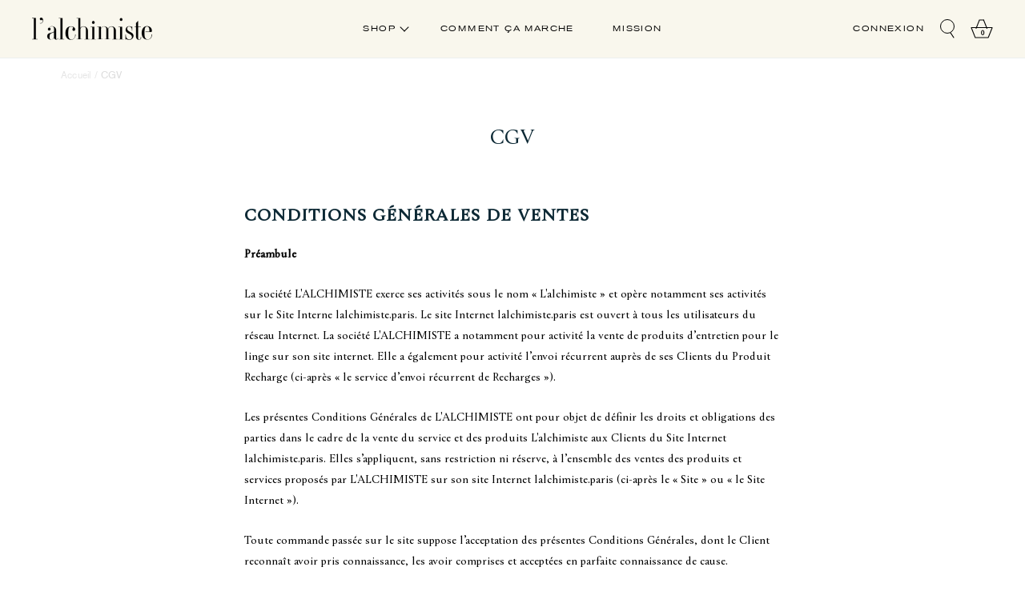

--- FILE ---
content_type: text/html; charset=utf-8
request_url: https://www.lalchimiste.paris/pages/ccv
body_size: 42620
content:
<!doctype html><html class="no-js" lang="fr" dir="ltr">
  <head>
    <!-- Google tag (gtag.js) -->
<script async src="https://www.googletagmanager.com/gtag/js?id=G-H9FVXE2XDR"></script>
<script>
  window.dataLayer = window.dataLayer || [];
  function gtag(){dataLayer.push(arguments);}
  gtag('js', new Date());

  gtag('config', 'G-H9FVXE2XDR');
</script>
    <meta charset="utf-8">
    <meta name="viewport" content="width=device-width, initial-scale=1.0, height=device-height, minimum-scale=1.0, maximum-scale=1.0">
    <meta name="theme-color" content="#ffffff">

    <title>CGV</title><meta name="description" content="Conditions Générales de Vente."><link rel="canonical" href="https://www.lalchimiste.paris/pages/ccv"><link rel="shortcut icon" href="//www.lalchimiste.paris/cdn/shop/files/FAVICONE-NOIR_96x96.png?v=1663134826" type="image/png"><link rel="preconnect" href="https://cdn.shopify.com">
    <link rel="dns-prefetch" href="https://productreviews.shopifycdn.com">
    <link rel="dns-prefetch" href="https://www.google-analytics.com"><link rel="preconnect" href="https://fonts.shopifycdn.com" crossorigin><link rel="preload" as="style" href="//www.lalchimiste.paris/cdn/shop/t/126/assets/theme.css?v=161152088144281950311673874501">
    <link rel="preload" as="script" href="//www.lalchimiste.paris/cdn/shop/t/126/assets/vendor.js?v=31715688253868339281673874501">
    <link rel="preload" as="script" href="//www.lalchimiste.paris/cdn/shop/t/126/assets/theme.js?v=133877943400351900671673874501">
<meta property="og:type" content="website">
  <meta property="og:title" content="CGV"><meta property="og:description" content="Conditions Générales de Vente."><meta property="og:url" content="https://www.lalchimiste.paris/pages/ccv">
<meta property="og:site_name" content="L&#39;alchimiste"><meta name="twitter:card" content="summary"><meta name="twitter:title" content="CGV">
  <meta name="twitter:description" content="Conditions Générales de Vente.">
    


  <script type="application/ld+json">
  {
    "@context": "https://schema.org",
    "@type": "BreadcrumbList",
  "itemListElement": [{
      "@type": "ListItem",
      "position": 1,
      "name": "Accueil",
      "item": "https://www.lalchimiste.paris"
    },{
          "@type": "ListItem",
          "position": 2,
          "name": "CGV",
          "item": "https://www.lalchimiste.paris/pages/ccv"
        }]
  }
  </script>


    <link rel="preload" href="//www.lalchimiste.paris/cdn/fonts/instrument_sans/instrumentsans_n6.27dc66245013a6f7f317d383a3cc9a0c347fb42d.woff2" as="font" type="font/woff2" crossorigin><link rel="preload" href="//www.lalchimiste.paris/cdn/fonts/instrument_sans/instrumentsans_n4.db86542ae5e1596dbdb28c279ae6c2086c4c5bfa.woff2" as="font" type="font/woff2" crossorigin><style>
  /* Typography (heading) */
  @font-face {
  font-family: "Instrument Sans";
  font-weight: 600;
  font-style: normal;
  font-display: swap;
  src: url("//www.lalchimiste.paris/cdn/fonts/instrument_sans/instrumentsans_n6.27dc66245013a6f7f317d383a3cc9a0c347fb42d.woff2") format("woff2"),
       url("//www.lalchimiste.paris/cdn/fonts/instrument_sans/instrumentsans_n6.1a71efbeeb140ec495af80aad612ad55e19e6d0e.woff") format("woff");
}

@font-face {
  font-family: "Instrument Sans";
  font-weight: 600;
  font-style: italic;
  font-display: swap;
  src: url("//www.lalchimiste.paris/cdn/fonts/instrument_sans/instrumentsans_i6.ba8063f6adfa1e7ffe690cc5efa600a1e0a8ec32.woff2") format("woff2"),
       url("//www.lalchimiste.paris/cdn/fonts/instrument_sans/instrumentsans_i6.a5bb29b76a0bb820ddaa9417675a5d0bafaa8c1f.woff") format("woff");
}

/* Typography (body) */
  @font-face {
  font-family: "Instrument Sans";
  font-weight: 400;
  font-style: normal;
  font-display: swap;
  src: url("//www.lalchimiste.paris/cdn/fonts/instrument_sans/instrumentsans_n4.db86542ae5e1596dbdb28c279ae6c2086c4c5bfa.woff2") format("woff2"),
       url("//www.lalchimiste.paris/cdn/fonts/instrument_sans/instrumentsans_n4.510f1b081e58d08c30978f465518799851ef6d8b.woff") format("woff");
}

@font-face {
  font-family: "Instrument Sans";
  font-weight: 400;
  font-style: italic;
  font-display: swap;
  src: url("//www.lalchimiste.paris/cdn/fonts/instrument_sans/instrumentsans_i4.028d3c3cd8d085648c808ceb20cd2fd1eb3560e5.woff2") format("woff2"),
       url("//www.lalchimiste.paris/cdn/fonts/instrument_sans/instrumentsans_i4.7e90d82df8dee29a99237cd19cc529d2206706a2.woff") format("woff");
}

@font-face {
  font-family: "Instrument Sans";
  font-weight: 600;
  font-style: normal;
  font-display: swap;
  src: url("//www.lalchimiste.paris/cdn/fonts/instrument_sans/instrumentsans_n6.27dc66245013a6f7f317d383a3cc9a0c347fb42d.woff2") format("woff2"),
       url("//www.lalchimiste.paris/cdn/fonts/instrument_sans/instrumentsans_n6.1a71efbeeb140ec495af80aad612ad55e19e6d0e.woff") format("woff");
}

@font-face {
  font-family: "Instrument Sans";
  font-weight: 600;
  font-style: italic;
  font-display: swap;
  src: url("//www.lalchimiste.paris/cdn/fonts/instrument_sans/instrumentsans_i6.ba8063f6adfa1e7ffe690cc5efa600a1e0a8ec32.woff2") format("woff2"),
       url("//www.lalchimiste.paris/cdn/fonts/instrument_sans/instrumentsans_i6.a5bb29b76a0bb820ddaa9417675a5d0bafaa8c1f.woff") format("woff");
}

:root {--heading-color: 13, 41, 53;
    --text-color: 131, 145, 150;
    --background: 255, 255, 255;
    --secondary-background: 245, 242, 242;
    --border-color: 236, 239, 239;
    --border-color-darker: 205, 211, 213;
    --success-color: 68, 82, 72;
    --success-background: 218, 220, 218;
    --error-color: 217, 110, 110;
    --error-background: 252, 245, 245;
    --primary-button-background: 192, 227, 213;
    --primary-button-text-color: 13, 41, 53;
    --secondary-button-background: 0, 0, 0;
    --secondary-button-text-color: 255, 255, 255;
    --product-star-rating: 199, 237, 4;
    --product-on-sale-accent: 217, 110, 110;
    --product-sold-out-accent: 135, 147, 154;
    --product-custom-label-background: 163, 204, 178;
    --product-custom-label-text-color: 0, 0, 0;
    --product-custom-label-2-background: 13, 41, 53;
    --product-custom-label-2-text-color: 255, 255, 255;
    --product-low-stock-text-color: 135, 147, 154;
    --product-in-stock-text-color: 163, 204, 178;
    --loading-bar-background: 131, 145, 150;

    /* We duplicate some "base" colors as root colors, which is useful to use on drawer elements or popover without. Those should not be overridden to avoid issues */
    --root-heading-color: 13, 41, 53;
    --root-text-color: 131, 145, 150;
    --root-background: 255, 255, 255;
    --root-border-color: 236, 239, 239;
    --root-primary-button-background: 192, 227, 213;
    --root-primary-button-text-color: 13, 41, 53;

    --base-font-size: 15px;
    --heading-font-family: "Instrument Sans", sans-serif;
    --heading-font-weight: 600;
    --heading-font-style: normal;
    --heading-text-transform: uppercase;
    --text-font-family: "Instrument Sans", sans-serif;
    --text-font-weight: 400;
    --text-font-style: normal;
    --text-font-bold-weight: 600;

    /* Typography (font size) */
    --heading-xxsmall-font-size: 11px;
    --heading-xsmall-font-size: 11px;
    --heading-small-font-size: 13px;
    --heading-large-font-size: 40px;
    --heading-h1-font-size: 40px;
    --heading-h2-font-size: 32px;
    --heading-h3-font-size: 28px;
    --heading-h4-font-size: 26px;
    --heading-h5-font-size: 22px;
    --heading-h6-font-size: 18px;

    /* Control the look and feel of the theme by changing radius of various elements */
    --button-border-radius: 30px;
    --block-border-radius: 0px;
    --block-border-radius-reduced: 0px;
    --color-swatch-border-radius: 100%;

    /* Button size */
    --button-height: 48px;
    --button-small-height: 40px;

    /* Form related */
    --form-input-field-height: 48px;
    --form-input-gap: 16px;
    --form-submit-margin: 24px;

    /* Product listing related variables */
    --product-list-block-spacing: 32px;

    /* Video related */
    --play-button-background: 255, 255, 255;
    --play-button-arrow: 131, 145, 150;

    /* RTL support */
    --transform-logical-flip: 1;
    --transform-origin-start: left;
    --transform-origin-end: right;

    /* Other */
    --zoom-cursor-svg-url: url(//www.lalchimiste.paris/cdn/shop/t/126/assets/zoom-cursor.svg?v=10974875135781489391673874501);
    --arrow-right-svg-url: url(//www.lalchimiste.paris/cdn/shop/t/126/assets/arrow-right.svg?v=41966266999641007851673874501);
    --arrow-left-svg-url: url(//www.lalchimiste.paris/cdn/shop/t/126/assets/arrow-left.svg?v=143938594335254644631673874501);

    /* Some useful variables that we can reuse in our CSS. Some explanation are needed for some of them:
       - container-max-width-minus-gutters: represents the container max width without the edge gutters
       - container-outer-width: considering the screen width, represent all the space outside the container
       - container-outer-margin: same as container-outer-width but get set to 0 inside a container
       - container-inner-width: the effective space inside the container (minus gutters)
       - grid-column-width: represents the width of a single column of the grid
       - vertical-breather: this is a variable that defines the global "spacing" between sections, and inside the section
                            to create some "breath" and minimum spacing
     */
    --container-max-width: 1600px;
    --container-gutter: 24px;
    --container-max-width-minus-gutters: calc(var(--container-max-width) - (var(--container-gutter)) * 2);
    --container-outer-width: max(calc((100vw - var(--container-max-width-minus-gutters)) / 2), var(--container-gutter));
    --container-outer-margin: var(--container-outer-width);
    --container-inner-width: calc(100vw - var(--container-outer-width) * 2);

    --grid-column-count: 10;
    --grid-gap: 24px;
    --grid-column-width: calc((100vw - var(--container-outer-width) * 2 - var(--grid-gap) * (var(--grid-column-count) - 1)) / var(--grid-column-count));

    --vertical-breather: 36px;
    --vertical-breather-tight: 36px;

    /* Shopify related variables */
    --payment-terms-background-color: #ffffff;
  }

  @media screen and (min-width: 741px) {
    :root {
      --container-gutter: 40px;
      --grid-column-count: 20;
      --vertical-breather: 48px;
      --vertical-breather-tight: 48px;

      /* Typography (font size) */
      --heading-xsmall-font-size: 13px;
      --heading-small-font-size: 14px;
      --heading-large-font-size: 58px;
      --heading-h1-font-size: 58px;
      --heading-h2-font-size: 44px;
      --heading-h3-font-size: 36px;
      --heading-h4-font-size: 28px;
      --heading-h5-font-size: 22px;
      --heading-h6-font-size: 20px;

      /* Form related */
      --form-input-field-height: 52px;
      --form-submit-margin: 32px;

      /* Button size */
      --button-height: 52px;
      --button-small-height: 44px;
    }
  }

  @media screen and (min-width: 1200px) {
    :root {
      --vertical-breather: 50px;
      --vertical-breather-tight: 48px;
      --product-list-block-spacing: 48px;

      /* Typography */
      --heading-large-font-size: 72px;
      --heading-h1-font-size: 62px;
      --heading-h2-font-size: 54px;
      --heading-h3-font-size: 40px;
      --heading-h4-font-size: 34px;
      --heading-h5-font-size: 26px;
      --heading-h6-font-size: 18px;
    }
  }

  @media screen and (min-width: 1600px) {
    :root {
      --vertical-breather: 64px;
      --vertical-breather-tight: 48px;
    }
  }
</style>
    <script>
  // This allows to expose several variables to the global scope, to be used in scripts
  window.themeVariables = {
    settings: {
      direction: "ltr",
      pageType: "page",
      cartCount: 0,
      moneyFormat: "{{amount_with_comma_separator}}€",
      moneyWithCurrencyFormat: "{{amount_with_comma_separator}}€ EUR",
      showVendor: false,
      discountMode: "saving",
      currencyCodeEnabled: false,
      searchMode: "product,article,collection",
      searchUnavailableProducts: "last",
      cartType: "drawer",
      cartCurrency: "EUR",
      mobileZoomFactor: 2.5
    },

    routes: {
      host: "www.lalchimiste.paris",
      rootUrl: "\/",
      rootUrlWithoutSlash: '',
      cartUrl: "\/cart",
      cartAddUrl: "\/cart\/add",
      cartChangeUrl: "\/cart\/change",
      searchUrl: "\/search",
      predictiveSearchUrl: "\/search\/suggest",
      productRecommendationsUrl: "\/recommendations\/products"
    },

    strings: {
      accessibilityDelete: "Supprimer",
      accessibilityClose: "Fermer",
      collectionSoldOut: "Epuisé",
      collectionDiscount: "Economisez @savings@",
      productSalePrice: "Prix de vente",
      productRegularPrice: "Prix normal",
      productFormUnavailable: "Indisponible",
      productFormSoldOut: "Indisponible",
      productFormPreOrder: "Pre-commander",
      productFormAddToCart: "AJOUTER",
      searchNoResults: "Aucun résultat n\u0026#39;a été retourné.",
      searchNewSearch: "Nouvelle recherche",
      searchProducts: "Produits",
      searchArticles: "Blog",
      searchPages: "Pages",
      searchCollections: "Collections",
      cartViewCart: "Voir panier",
      cartItemAdded: "Produit ajouté à votre panier !",
      cartItemAddedShort: "Ajouté au panier !",
      cartAddOrderNote: "Ajouter une note",
      cartEditOrderNote: "Modifier la note",
      shippingEstimatorNoResults: "Désolé, nous ne livrons pas à votre destination.",
      shippingEstimatorOneResult: "Il y a un frais d\u0026#39;envoi pour votre adresse :",
      shippingEstimatorMultipleResults: "Il y a plusieurs frais d\u0026#39;envoi pour votre adresse :",
      shippingEstimatorError: "Une ou plusieurs erreurs se sont produites lors de la récupération des frais d\u0026#39;envoi :"
    },

    libs: {
      flickity: "\/\/www.lalchimiste.paris\/cdn\/shop\/t\/126\/assets\/flickity.js?v=176646718982628074891673874501",
      photoswipe: "\/\/www.lalchimiste.paris\/cdn\/shop\/t\/126\/assets\/photoswipe.js?v=132268647426145925301673874501",
      qrCode: "\/\/www.lalchimiste.paris\/cdn\/shopifycloud\/storefront\/assets\/themes_support\/vendor\/qrcode-3f2b403b.js"
    },

    breakpoints: {
      phone: 'screen and (max-width: 740px)',
      tablet: 'screen and (min-width: 741px) and (max-width: 999px)',
      tabletAndUp: 'screen and (min-width: 741px)',
      pocket: 'screen and (max-width: 999px)',
      lap: 'screen and (min-width: 1000px) and (max-width: 1199px)',
      lapAndUp: 'screen and (min-width: 1000px)',
      desktop: 'screen and (min-width: 1200px)',
      wide: 'screen and (min-width: 1400px)'
    }
  };

  window.addEventListener('pageshow', async () => {
    const cartContent = await (await fetch(`${window.themeVariables.routes.cartUrl}.js`, {cache: 'reload'})).json();
    document.documentElement.dispatchEvent(new CustomEvent('cart:refresh', {detail: {cart: cartContent}}));
  });

  if ('noModule' in HTMLScriptElement.prototype) {
    // Old browsers (like IE) that does not support module will be considered as if not executing JS at all
    document.documentElement.className = document.documentElement.className.replace('no-js', 'js');

    requestAnimationFrame(() => {
      const viewportHeight = (window.visualViewport ? window.visualViewport.height : document.documentElement.clientHeight);
      document.documentElement.style.setProperty('--window-height',viewportHeight + 'px');
    });
  }</script>

    <link rel="stylesheet" href="//www.lalchimiste.paris/cdn/shop/t/126/assets/theme.css?v=161152088144281950311673874501">

    <script src="//www.lalchimiste.paris/cdn/shop/t/126/assets/vendor.js?v=31715688253868339281673874501" defer></script>
    <script src="//www.lalchimiste.paris/cdn/shop/t/126/assets/theme.js?v=133877943400351900671673874501" defer></script>
    <script src="//www.lalchimiste.paris/cdn/shop/t/126/assets/custom.js?v=167639537848865775061673874501" defer></script><script>window.performance && window.performance.mark && window.performance.mark('shopify.content_for_header.start');</script><meta name="google-site-verification" content="eBGg_VkLsmwmoprv4xyF4UUmfm6cSOVpr2s62GVWn5w">
<meta id="shopify-digital-wallet" name="shopify-digital-wallet" content="/6703022144/digital_wallets/dialog">
<script async="async" src="/checkouts/internal/preloads.js?locale=fr-FR"></script>
<script id="shopify-features" type="application/json">{"accessToken":"98c295c346cc97517c8179b80e9914bb","betas":["rich-media-storefront-analytics"],"domain":"www.lalchimiste.paris","predictiveSearch":true,"shopId":6703022144,"locale":"fr"}</script>
<script>var Shopify = Shopify || {};
Shopify.shop = "lalchimiste-paris.myshopify.com";
Shopify.locale = "fr";
Shopify.currency = {"active":"EUR","rate":"1.0"};
Shopify.country = "FR";
Shopify.theme = {"name":"Copie de theme-alchimiste\/main","id":141890486559,"schema_name":"Focal","schema_version":"8.10.1","theme_store_id":null,"role":"main"};
Shopify.theme.handle = "null";
Shopify.theme.style = {"id":null,"handle":null};
Shopify.cdnHost = "www.lalchimiste.paris/cdn";
Shopify.routes = Shopify.routes || {};
Shopify.routes.root = "/";</script>
<script type="module">!function(o){(o.Shopify=o.Shopify||{}).modules=!0}(window);</script>
<script>!function(o){function n(){var o=[];function n(){o.push(Array.prototype.slice.apply(arguments))}return n.q=o,n}var t=o.Shopify=o.Shopify||{};t.loadFeatures=n(),t.autoloadFeatures=n()}(window);</script>
<script id="shop-js-analytics" type="application/json">{"pageType":"page"}</script>
<script defer="defer" async type="module" src="//www.lalchimiste.paris/cdn/shopifycloud/shop-js/modules/v2/client.init-shop-cart-sync_BcDpqI9l.fr.esm.js"></script>
<script defer="defer" async type="module" src="//www.lalchimiste.paris/cdn/shopifycloud/shop-js/modules/v2/chunk.common_a1Rf5Dlz.esm.js"></script>
<script defer="defer" async type="module" src="//www.lalchimiste.paris/cdn/shopifycloud/shop-js/modules/v2/chunk.modal_Djra7sW9.esm.js"></script>
<script type="module">
  await import("//www.lalchimiste.paris/cdn/shopifycloud/shop-js/modules/v2/client.init-shop-cart-sync_BcDpqI9l.fr.esm.js");
await import("//www.lalchimiste.paris/cdn/shopifycloud/shop-js/modules/v2/chunk.common_a1Rf5Dlz.esm.js");
await import("//www.lalchimiste.paris/cdn/shopifycloud/shop-js/modules/v2/chunk.modal_Djra7sW9.esm.js");

  window.Shopify.SignInWithShop?.initShopCartSync?.({"fedCMEnabled":true,"windoidEnabled":true});

</script>
<script>(function() {
  var isLoaded = false;
  function asyncLoad() {
    if (isLoaded) return;
    isLoaded = true;
    var urls = ["https:\/\/static.rechargecdn.com\/static\/js\/recharge.js?shop=lalchimiste-paris.myshopify.com","https:\/\/static.klaviyo.com\/onsite\/js\/klaviyo.js?company_id=TygMRf\u0026shop=lalchimiste-paris.myshopify.com","https:\/\/static.klaviyo.com\/onsite\/js\/klaviyo.js?company_id=VdUaMM\u0026shop=lalchimiste-paris.myshopify.com","https:\/\/cdn.nfcube.com\/fffbfee6fa50f86f4834f538c7fd6991.js?shop=lalchimiste-paris.myshopify.com","https:\/\/static.rechargecdn.com\/static\/js\/recharge.js?rev=1342c041826f9a0582affb4b3c55cfaec9cc3388\u0026shop=lalchimiste-paris.myshopify.com"];
    for (var i = 0; i < urls.length; i++) {
      var s = document.createElement('script');
      s.type = 'text/javascript';
      s.async = true;
      s.src = urls[i];
      var x = document.getElementsByTagName('script')[0];
      x.parentNode.insertBefore(s, x);
    }
  };
  if(window.attachEvent) {
    window.attachEvent('onload', asyncLoad);
  } else {
    window.addEventListener('load', asyncLoad, false);
  }
})();</script>
<script id="__st">var __st={"a":6703022144,"offset":3600,"reqid":"8b634526-54be-43da-a833-b62b3b106cae-1769033378","pageurl":"www.lalchimiste.paris\/pages\/ccv","s":"pages-38773096512","u":"7b3e31593705","p":"page","rtyp":"page","rid":38773096512};</script>
<script>window.ShopifyPaypalV4VisibilityTracking = true;</script>
<script id="captcha-bootstrap">!function(){'use strict';const t='contact',e='account',n='new_comment',o=[[t,t],['blogs',n],['comments',n],[t,'customer']],c=[[e,'customer_login'],[e,'guest_login'],[e,'recover_customer_password'],[e,'create_customer']],r=t=>t.map((([t,e])=>`form[action*='/${t}']:not([data-nocaptcha='true']) input[name='form_type'][value='${e}']`)).join(','),a=t=>()=>t?[...document.querySelectorAll(t)].map((t=>t.form)):[];function s(){const t=[...o],e=r(t);return a(e)}const i='password',u='form_key',d=['recaptcha-v3-token','g-recaptcha-response','h-captcha-response',i],f=()=>{try{return window.sessionStorage}catch{return}},m='__shopify_v',_=t=>t.elements[u];function p(t,e,n=!1){try{const o=window.sessionStorage,c=JSON.parse(o.getItem(e)),{data:r}=function(t){const{data:e,action:n}=t;return t[m]||n?{data:e,action:n}:{data:t,action:n}}(c);for(const[e,n]of Object.entries(r))t.elements[e]&&(t.elements[e].value=n);n&&o.removeItem(e)}catch(o){console.error('form repopulation failed',{error:o})}}const l='form_type',E='cptcha';function T(t){t.dataset[E]=!0}const w=window,h=w.document,L='Shopify',v='ce_forms',y='captcha';let A=!1;((t,e)=>{const n=(g='f06e6c50-85a8-45c8-87d0-21a2b65856fe',I='https://cdn.shopify.com/shopifycloud/storefront-forms-hcaptcha/ce_storefront_forms_captcha_hcaptcha.v1.5.2.iife.js',D={infoText:'Protégé par hCaptcha',privacyText:'Confidentialité',termsText:'Conditions'},(t,e,n)=>{const o=w[L][v],c=o.bindForm;if(c)return c(t,g,e,D).then(n);var r;o.q.push([[t,g,e,D],n]),r=I,A||(h.body.append(Object.assign(h.createElement('script'),{id:'captcha-provider',async:!0,src:r})),A=!0)});var g,I,D;w[L]=w[L]||{},w[L][v]=w[L][v]||{},w[L][v].q=[],w[L][y]=w[L][y]||{},w[L][y].protect=function(t,e){n(t,void 0,e),T(t)},Object.freeze(w[L][y]),function(t,e,n,w,h,L){const[v,y,A,g]=function(t,e,n){const i=e?o:[],u=t?c:[],d=[...i,...u],f=r(d),m=r(i),_=r(d.filter((([t,e])=>n.includes(e))));return[a(f),a(m),a(_),s()]}(w,h,L),I=t=>{const e=t.target;return e instanceof HTMLFormElement?e:e&&e.form},D=t=>v().includes(t);t.addEventListener('submit',(t=>{const e=I(t);if(!e)return;const n=D(e)&&!e.dataset.hcaptchaBound&&!e.dataset.recaptchaBound,o=_(e),c=g().includes(e)&&(!o||!o.value);(n||c)&&t.preventDefault(),c&&!n&&(function(t){try{if(!f())return;!function(t){const e=f();if(!e)return;const n=_(t);if(!n)return;const o=n.value;o&&e.removeItem(o)}(t);const e=Array.from(Array(32),(()=>Math.random().toString(36)[2])).join('');!function(t,e){_(t)||t.append(Object.assign(document.createElement('input'),{type:'hidden',name:u})),t.elements[u].value=e}(t,e),function(t,e){const n=f();if(!n)return;const o=[...t.querySelectorAll(`input[type='${i}']`)].map((({name:t})=>t)),c=[...d,...o],r={};for(const[a,s]of new FormData(t).entries())c.includes(a)||(r[a]=s);n.setItem(e,JSON.stringify({[m]:1,action:t.action,data:r}))}(t,e)}catch(e){console.error('failed to persist form',e)}}(e),e.submit())}));const S=(t,e)=>{t&&!t.dataset[E]&&(n(t,e.some((e=>e===t))),T(t))};for(const o of['focusin','change'])t.addEventListener(o,(t=>{const e=I(t);D(e)&&S(e,y())}));const B=e.get('form_key'),M=e.get(l),P=B&&M;t.addEventListener('DOMContentLoaded',(()=>{const t=y();if(P)for(const e of t)e.elements[l].value===M&&p(e,B);[...new Set([...A(),...v().filter((t=>'true'===t.dataset.shopifyCaptcha))])].forEach((e=>S(e,t)))}))}(h,new URLSearchParams(w.location.search),n,t,e,['guest_login'])})(!0,!1)}();</script>
<script integrity="sha256-4kQ18oKyAcykRKYeNunJcIwy7WH5gtpwJnB7kiuLZ1E=" data-source-attribution="shopify.loadfeatures" defer="defer" src="//www.lalchimiste.paris/cdn/shopifycloud/storefront/assets/storefront/load_feature-a0a9edcb.js" crossorigin="anonymous"></script>
<script data-source-attribution="shopify.dynamic_checkout.dynamic.init">var Shopify=Shopify||{};Shopify.PaymentButton=Shopify.PaymentButton||{isStorefrontPortableWallets:!0,init:function(){window.Shopify.PaymentButton.init=function(){};var t=document.createElement("script");t.src="https://www.lalchimiste.paris/cdn/shopifycloud/portable-wallets/latest/portable-wallets.fr.js",t.type="module",document.head.appendChild(t)}};
</script>
<script data-source-attribution="shopify.dynamic_checkout.buyer_consent">
  function portableWalletsHideBuyerConsent(e){var t=document.getElementById("shopify-buyer-consent"),n=document.getElementById("shopify-subscription-policy-button");t&&n&&(t.classList.add("hidden"),t.setAttribute("aria-hidden","true"),n.removeEventListener("click",e))}function portableWalletsShowBuyerConsent(e){var t=document.getElementById("shopify-buyer-consent"),n=document.getElementById("shopify-subscription-policy-button");t&&n&&(t.classList.remove("hidden"),t.removeAttribute("aria-hidden"),n.addEventListener("click",e))}window.Shopify?.PaymentButton&&(window.Shopify.PaymentButton.hideBuyerConsent=portableWalletsHideBuyerConsent,window.Shopify.PaymentButton.showBuyerConsent=portableWalletsShowBuyerConsent);
</script>
<script data-source-attribution="shopify.dynamic_checkout.cart.bootstrap">document.addEventListener("DOMContentLoaded",(function(){function t(){return document.querySelector("shopify-accelerated-checkout-cart, shopify-accelerated-checkout")}if(t())Shopify.PaymentButton.init();else{new MutationObserver((function(e,n){t()&&(Shopify.PaymentButton.init(),n.disconnect())})).observe(document.body,{childList:!0,subtree:!0})}}));
</script>
<link id="shopify-accelerated-checkout-styles" rel="stylesheet" media="screen" href="https://www.lalchimiste.paris/cdn/shopifycloud/portable-wallets/latest/accelerated-checkout-backwards-compat.css" crossorigin="anonymous">
<style id="shopify-accelerated-checkout-cart">
        #shopify-buyer-consent {
  margin-top: 1em;
  display: inline-block;
  width: 100%;
}

#shopify-buyer-consent.hidden {
  display: none;
}

#shopify-subscription-policy-button {
  background: none;
  border: none;
  padding: 0;
  text-decoration: underline;
  font-size: inherit;
  cursor: pointer;
}

#shopify-subscription-policy-button::before {
  box-shadow: none;
}

      </style>

<script>window.performance && window.performance.mark && window.performance.mark('shopify.content_for_header.end');</script>

    
  <!-- BEGIN app block: shopify://apps/judge-me-reviews/blocks/judgeme_core/61ccd3b1-a9f2-4160-9fe9-4fec8413e5d8 --><!-- Start of Judge.me Core -->






<link rel="dns-prefetch" href="https://cdnwidget.judge.me">
<link rel="dns-prefetch" href="https://cdn.judge.me">
<link rel="dns-prefetch" href="https://cdn1.judge.me">
<link rel="dns-prefetch" href="https://api.judge.me">

<script data-cfasync='false' class='jdgm-settings-script'>window.jdgmSettings={"pagination":5,"disable_web_reviews":false,"badge_no_review_text":"Aucun avis","badge_n_reviews_text":"{{ n }} avis","badge_star_color":"#6c8877","hide_badge_preview_if_no_reviews":true,"badge_hide_text":false,"enforce_center_preview_badge":false,"widget_title":"AVIS CLIENTS","widget_open_form_text":"Rédiger un avis","widget_close_form_text":"Supprimer","widget_refresh_page_text":"Actualiser","widget_summary_text":"Basé sur {{ number_of_reviews }} avis","widget_no_review_text":"Pas encore d'avis","widget_name_field_text":"Nom d'affichage","widget_verified_name_field_text":"Nom vérifié (public)","widget_name_placeholder_text":"Entrer votre nom","widget_required_field_error_text":"Ce champs est requis","widget_email_field_text":"Adresse email","widget_verified_email_field_text":"Email vérifié (privé, ne peut pas être modifié)","widget_email_placeholder_text":"Entrer votre email","widget_email_field_error_text":"Veuillez entrer une adresse email valide.","widget_rating_field_text":"Votre avis ","widget_review_title_field_text":"Titre","widget_review_title_placeholder_text":"Donner un titre à votre évaluation","widget_review_body_field_text":"Contenu de l'avis","widget_review_body_placeholder_text":"Partager votre avis","widget_pictures_field_text":"Photo (optionnel)","widget_submit_review_text":"Envoyer","widget_submit_verified_review_text":"Envoyer mon avis","widget_submit_success_msg_with_auto_publish":"Merci d'avoir partagé votre avis ! ","widget_submit_success_msg_no_auto_publish":"Votre avis a bien été publié. ","widget_show_default_reviews_out_of_total_text":"Affichage de {{ n_reviews_shown }} sur {{ n_reviews }} avis.","widget_show_all_link_text":"Tout afficher","widget_show_less_link_text":"Afficher moins","widget_author_said_text":"{{ reviewer_name }} a dit :","widget_days_text":"il y a {{ n }} jour/jours","widget_weeks_text":"il y a {{ n }} semaine/semaines","widget_months_text":"il y a {{ n }} mois","widget_years_text":"il y a {{ n }} an/ans","widget_yesterday_text":"Hier","widget_today_text":"Aujourd'hui","widget_replied_text":"\u003e\u003e {{ shop_name }} a répondu :","widget_read_more_text":"Lire plus","widget_reviewer_name_as_initial":"last_initial","widget_rating_filter_color":"#6c8877","widget_rating_filter_see_all_text":"Voir tous les avis","widget_sorting_most_recent_text":"Plus récent","widget_sorting_highest_rating_text":"Plus élevé","widget_sorting_lowest_rating_text":"Moins élevé","widget_sorting_with_pictures_text":"Avec photos","widget_sorting_most_helpful_text":"Plus pertinent","widget_open_question_form_text":"Poser une question","widget_reviews_subtab_text":"Avis","widget_questions_subtab_text":"Questions","widget_question_label_text":"Question","widget_answer_label_text":"Réponse","widget_question_placeholder_text":"Écrivez votre question ici","widget_submit_question_text":"Soumettre la question","widget_question_submit_success_text":"Merci pour votre question ! Nous vous notifierons dès qu'elle aura une réponse.","widget_star_color":"#6c8877","verified_badge_text":"Vérifié","verified_badge_bg_color":"","verified_badge_text_color":"","verified_badge_placement":"removed","widget_review_max_height":5,"widget_hide_border":false,"widget_social_share":false,"widget_thumb":false,"widget_review_location_show":false,"widget_location_format":"country_iso_code","all_reviews_include_out_of_store_products":true,"all_reviews_out_of_store_text":"(hors boutique)","all_reviews_pagination":100,"all_reviews_product_name_prefix_text":"à propos de","enable_review_pictures":true,"enable_question_anwser":true,"widget_theme":"","review_date_format":"dd/mm/yyyy","default_sort_method":"most-recent","widget_product_reviews_subtab_text":"Avis Produits","widget_shop_reviews_subtab_text":"Avis sur la boutique","widget_other_products_reviews_text":"Avis pour d'autres produits","widget_store_reviews_subtab_text":"Avis de la boutique","widget_no_store_reviews_text":"Cette boutique n'a pas encore reçu d'avis","widget_web_restriction_product_reviews_text":"Ce produit n'a pas encore reçu d'avis","widget_no_items_text":"Aucun élément trouvé","widget_show_more_text":"Afficher plus","widget_write_a_store_review_text":"Écrire un avis sur la boutique","widget_other_languages_heading":"Avis dans d'autres langues","widget_translate_review_text":"Traduire l'avis en {{ language }}","widget_translating_review_text":"Traduction en cours...","widget_show_original_translation_text":"Afficher l'original ({{ language }})","widget_translate_review_failed_text":"Impossible de traduire cet avis.","widget_translate_review_retry_text":"Réessayer","widget_translate_review_try_again_later_text":"Réessayez plus tard","show_product_url_for_grouped_product":false,"widget_sorting_pictures_first_text":"Photos en premier","show_pictures_on_all_rev_page_mobile":false,"show_pictures_on_all_rev_page_desktop":false,"floating_tab_hide_mobile_install_preference":false,"floating_tab_button_name":"★ Avis","floating_tab_title":"Laissons nos clients parler pour nous","floating_tab_button_color":"","floating_tab_button_background_color":"","floating_tab_url":"","floating_tab_url_enabled":true,"floating_tab_tab_style":"text","all_reviews_text_badge_text":"Les clients nous notent {{ shop.metafields.judgeme.all_reviews_rating | round: 1 }}/5 basé sur {{ shop.metafields.judgeme.all_reviews_count }} avis.","all_reviews_text_badge_text_branded_style":"{{ shop.metafields.judgeme.all_reviews_rating | round: 1 }} sur 5 étoiles basé sur {{ shop.metafields.judgeme.all_reviews_count }} avis","is_all_reviews_text_badge_a_link":false,"show_stars_for_all_reviews_text_badge":false,"all_reviews_text_badge_url":"","all_reviews_text_style":"text","all_reviews_text_color_style":"judgeme_brand_color","all_reviews_text_color":"#108474","all_reviews_text_show_jm_brand":true,"featured_carousel_show_header":true,"featured_carousel_title":"AVIS CLIENTS","testimonials_carousel_title":"Les clients nous disent","videos_carousel_title":"Histoire de clients réels","cards_carousel_title":"Les clients nous disent","featured_carousel_count_text":"basés sur {{ n }} avis","featured_carousel_add_link_to_all_reviews_page":false,"featured_carousel_url":"","featured_carousel_show_images":true,"featured_carousel_autoslide_interval":0,"featured_carousel_arrows_on_the_sides":false,"featured_carousel_height":400,"featured_carousel_width":100,"featured_carousel_image_size":0,"featured_carousel_image_height":250,"featured_carousel_arrow_color":"#eeeeee","verified_count_badge_style":"vintage","verified_count_badge_orientation":"horizontal","verified_count_badge_color_style":"judgeme_brand_color","verified_count_badge_color":"#108474","is_verified_count_badge_a_link":false,"verified_count_badge_url":"","verified_count_badge_show_jm_brand":true,"widget_rating_preset_default":5,"widget_first_sub_tab":"product-reviews","widget_show_histogram":true,"widget_histogram_use_custom_color":true,"widget_pagination_use_custom_color":false,"widget_star_use_custom_color":true,"widget_verified_badge_use_custom_color":false,"widget_write_review_use_custom_color":false,"picture_reminder_submit_button":"Upload Pictures","enable_review_videos":false,"mute_video_by_default":false,"widget_sorting_videos_first_text":"Vidéos en premier","widget_review_pending_text":"En attente","featured_carousel_items_for_large_screen":3,"social_share_options_order":"Facebook,Twitter","remove_microdata_snippet":true,"disable_json_ld":true,"enable_json_ld_products":false,"preview_badge_show_question_text":false,"preview_badge_no_question_text":"Aucune question","preview_badge_n_question_text":"Question ({{ number_of_questions }})","qa_badge_show_icon":false,"qa_badge_position":"below","remove_judgeme_branding":false,"widget_add_search_bar":false,"widget_search_bar_placeholder":"Rechercher","widget_sorting_verified_only_text":"Vérifiés uniquement","featured_carousel_theme":"card","featured_carousel_show_rating":true,"featured_carousel_show_title":true,"featured_carousel_show_body":true,"featured_carousel_show_date":false,"featured_carousel_show_reviewer":true,"featured_carousel_show_product":false,"featured_carousel_header_background_color":"#108474","featured_carousel_header_text_color":"#ffffff","featured_carousel_name_product_separator":"reviewed","featured_carousel_full_star_background":"#6c8877","featured_carousel_empty_star_background":"#dadada","featured_carousel_vertical_theme_background":"#f9fafb","featured_carousel_verified_badge_enable":false,"featured_carousel_verified_badge_color":"#108474","featured_carousel_border_style":"round","featured_carousel_review_line_length_limit":3,"featured_carousel_more_reviews_button_text":"Lire plus d'avis","featured_carousel_view_product_button_text":"Voir le produit","all_reviews_page_load_reviews_on":"button_click","all_reviews_page_load_more_text":"Afficher plus","disable_fb_tab_reviews":false,"enable_ajax_cdn_cache":false,"widget_public_name_text":"affiché publiquement comme","default_reviewer_name":"John Smith","default_reviewer_name_has_non_latin":true,"widget_reviewer_anonymous":"Anonyme","medals_widget_title":"Médailles d'avis Judge.me","medals_widget_background_color":"#f9fafb","medals_widget_position":"footer_all_pages","medals_widget_border_color":"#f9fafb","medals_widget_verified_text_position":"left","medals_widget_use_monochromatic_version":false,"medals_widget_elements_color":"#108474","show_reviewer_avatar":true,"widget_invalid_yt_video_url_error_text":"Pas une URL de vidéo YouTube","widget_max_length_field_error_text":"Veuillez ne pas dépasser {0} caractères.","widget_show_country_flag":false,"widget_show_collected_via_shop_app":true,"widget_verified_by_shop_badge_style":"light","widget_verified_by_shop_text":"Vérifié par la boutique","widget_show_photo_gallery":false,"widget_load_with_code_splitting":true,"widget_ugc_install_preference":false,"widget_ugc_title":"Fait par nous, partagé par vous","widget_ugc_subtitle":"Taguez-nous pour voir votre photo mise en avant sur notre page","widget_ugc_arrows_color":"#ffffff","widget_ugc_primary_button_text":"Acheter maintenant","widget_ugc_primary_button_background_color":"#108474","widget_ugc_primary_button_text_color":"#ffffff","widget_ugc_primary_button_border_width":"0","widget_ugc_primary_button_border_style":"none","widget_ugc_primary_button_border_color":"#108474","widget_ugc_primary_button_border_radius":"25","widget_ugc_secondary_button_text":"Charger plus","widget_ugc_secondary_button_background_color":"#ffffff","widget_ugc_secondary_button_text_color":"#108474","widget_ugc_secondary_button_border_width":"2","widget_ugc_secondary_button_border_style":"solid","widget_ugc_secondary_button_border_color":"#108474","widget_ugc_secondary_button_border_radius":"25","widget_ugc_reviews_button_text":"Voir les avis","widget_ugc_reviews_button_background_color":"#ffffff","widget_ugc_reviews_button_text_color":"#108474","widget_ugc_reviews_button_border_width":"2","widget_ugc_reviews_button_border_style":"solid","widget_ugc_reviews_button_border_color":"#108474","widget_ugc_reviews_button_border_radius":"25","widget_ugc_reviews_button_link_to":"judgeme-reviews-page","widget_ugc_show_post_date":true,"widget_ugc_max_width":"800","widget_rating_metafield_value_type":true,"widget_primary_color":"#108474","widget_enable_secondary_color":false,"widget_secondary_color":"#edf5f5","widget_summary_average_rating_text":"{{ average_rating }} sur 5","widget_media_grid_title":"Photos \u0026 vidéos clients","widget_media_grid_see_more_text":"Voir plus","widget_round_style":false,"widget_show_product_medals":true,"widget_verified_by_judgeme_text":"Vérifié par Judge.me","widget_show_store_medals":true,"widget_verified_by_judgeme_text_in_store_medals":"Vérifié par Judge.me","widget_media_field_exceed_quantity_message":"Désolé, nous ne pouvons accepter que {{ max_media }} pour un avis.","widget_media_field_exceed_limit_message":"{{ file_name }} est trop volumineux, veuillez sélectionner un {{ media_type }} de moins de {{ size_limit }}MB.","widget_review_submitted_text":"Avis soumis !","widget_question_submitted_text":"Question soumise !","widget_close_form_text_question":"Annuler","widget_write_your_answer_here_text":"Écrivez votre réponse ici","widget_enabled_branded_link":true,"widget_show_collected_by_judgeme":false,"widget_reviewer_name_color":"","widget_write_review_text_color":"","widget_write_review_bg_color":"","widget_collected_by_judgeme_text":"collecté par Judge.me","widget_pagination_type":"standard","widget_load_more_text":"Charger plus","widget_load_more_color":"#108474","widget_full_review_text":"Avis complet","widget_read_more_reviews_text":"Lire plus d'avis","widget_read_questions_text":"Lire les questions","widget_questions_and_answers_text":"Questions \u0026 Réponses","widget_verified_by_text":"Vérifié par","widget_verified_text":"Vérifié","widget_number_of_reviews_text":"{{ number_of_reviews }} avis","widget_back_button_text":"Retour","widget_next_button_text":"Suivant","widget_custom_forms_filter_button":"Filtres","custom_forms_style":"vertical","widget_show_review_information":false,"how_reviews_are_collected":"Comment les avis sont-ils collectés ?","widget_show_review_keywords":false,"widget_gdpr_statement":"Comment nous utilisons vos données : Nous vous contacterons uniquement à propos de l'avis que vous avez laissé, et seulement si nécessaire. En soumettant votre avis, vous acceptez les \u003ca href='https://judge.me/terms' target='_blank' rel='nofollow noopener'\u003econditions\u003c/a\u003e, la \u003ca href='https://judge.me/privacy' target='_blank' rel='nofollow noopener'\u003epolitique de confidentialité\u003c/a\u003e et les \u003ca href='https://judge.me/content-policy' target='_blank' rel='nofollow noopener'\u003epolitiques de contenu\u003c/a\u003e de Judge.me.","widget_multilingual_sorting_enabled":false,"widget_translate_review_content_enabled":false,"widget_translate_review_content_method":"manual","popup_widget_review_selection":"automatically_with_pictures","popup_widget_round_border_style":true,"popup_widget_show_title":true,"popup_widget_show_body":true,"popup_widget_show_reviewer":false,"popup_widget_show_product":true,"popup_widget_show_pictures":true,"popup_widget_use_review_picture":true,"popup_widget_show_on_home_page":true,"popup_widget_show_on_product_page":true,"popup_widget_show_on_collection_page":true,"popup_widget_show_on_cart_page":true,"popup_widget_position":"bottom_left","popup_widget_first_review_delay":5,"popup_widget_duration":5,"popup_widget_interval":5,"popup_widget_review_count":5,"popup_widget_hide_on_mobile":true,"review_snippet_widget_round_border_style":true,"review_snippet_widget_card_color":"#FFFFFF","review_snippet_widget_slider_arrows_background_color":"#FFFFFF","review_snippet_widget_slider_arrows_color":"#000000","review_snippet_widget_star_color":"#108474","show_product_variant":false,"all_reviews_product_variant_label_text":"Variante : ","widget_show_verified_branding":false,"widget_ai_summary_title":"Les clients disent","widget_ai_summary_disclaimer":"Résumé des avis généré par IA basé sur les avis clients récents","widget_show_ai_summary":false,"widget_show_ai_summary_bg":false,"widget_show_review_title_input":true,"redirect_reviewers_invited_via_email":"review_widget","request_store_review_after_product_review":false,"request_review_other_products_in_order":false,"review_form_color_scheme":"default","review_form_corner_style":"square","review_form_star_color":{},"review_form_text_color":"#333333","review_form_background_color":"#ffffff","review_form_field_background_color":"#fafafa","review_form_button_color":{},"review_form_button_text_color":"#ffffff","review_form_modal_overlay_color":"#000000","review_content_screen_title_text":"Comment évalueriez-vous ce produit ?","review_content_introduction_text":"Nous serions ravis que vous partagiez un peu votre expérience.","store_review_form_title_text":"Comment évalueriez-vous cette boutique ?","store_review_form_introduction_text":"Nous serions ravis que vous partagiez un peu votre expérience.","show_review_guidance_text":true,"one_star_review_guidance_text":"Mauvais","five_star_review_guidance_text":"Excellent","customer_information_screen_title_text":"À propos de vous","customer_information_introduction_text":"Veuillez nous en dire plus sur vous.","custom_questions_screen_title_text":"Votre expérience en détail","custom_questions_introduction_text":"Voici quelques questions pour nous aider à mieux comprendre votre expérience.","review_submitted_screen_title_text":"Merci pour votre avis !","review_submitted_screen_thank_you_text":"Nous le traitons et il apparaîtra bientôt dans la boutique.","review_submitted_screen_email_verification_text":"Veuillez confirmer votre email en cliquant sur le lien que nous venons de vous envoyer. Cela nous aide à maintenir des avis authentiques.","review_submitted_request_store_review_text":"Aimeriez-vous partager votre expérience d'achat avec nous ?","review_submitted_review_other_products_text":"Aimeriez-vous évaluer ces produits ?","store_review_screen_title_text":"Voulez-vous partager votre expérience de shopping avec nous ?","store_review_introduction_text":"Nous apprécions votre retour d'expérience et nous l'utilisons pour nous améliorer. Veuillez partager vos pensées ou suggestions.","reviewer_media_screen_title_picture_text":"Partager une photo","reviewer_media_introduction_picture_text":"Téléchargez une photo pour étayer votre avis.","reviewer_media_screen_title_video_text":"Partager une vidéo","reviewer_media_introduction_video_text":"Téléchargez une vidéo pour étayer votre avis.","reviewer_media_screen_title_picture_or_video_text":"Partager une photo ou une vidéo","reviewer_media_introduction_picture_or_video_text":"Téléchargez une photo ou une vidéo pour étayer votre avis.","reviewer_media_youtube_url_text":"Collez votre URL Youtube ici","advanced_settings_next_step_button_text":"Suivant","advanced_settings_close_review_button_text":"Fermer","modal_write_review_flow":false,"write_review_flow_required_text":"Obligatoire","write_review_flow_privacy_message_text":"Nous respectons votre vie privée.","write_review_flow_anonymous_text":"Avis anonyme","write_review_flow_visibility_text":"Ne sera pas visible pour les autres clients.","write_review_flow_multiple_selection_help_text":"Sélectionnez autant que vous le souhaitez","write_review_flow_single_selection_help_text":"Sélectionnez une option","write_review_flow_required_field_error_text":"Ce champ est obligatoire","write_review_flow_invalid_email_error_text":"Veuillez saisir une adresse email valide","write_review_flow_max_length_error_text":"Max. {{ max_length }} caractères.","write_review_flow_media_upload_text":"\u003cb\u003eCliquez pour télécharger\u003c/b\u003e ou glissez-déposez","write_review_flow_gdpr_statement":"Nous vous contacterons uniquement au sujet de votre avis si nécessaire. En soumettant votre avis, vous acceptez nos \u003ca href='https://judge.me/terms' target='_blank' rel='nofollow noopener'\u003econditions d'utilisation\u003c/a\u003e et notre \u003ca href='https://judge.me/privacy' target='_blank' rel='nofollow noopener'\u003epolitique de confidentialité\u003c/a\u003e.","rating_only_reviews_enabled":false,"show_negative_reviews_help_screen":false,"new_review_flow_help_screen_rating_threshold":3,"negative_review_resolution_screen_title_text":"Dites-nous plus","negative_review_resolution_text":"Votre expérience est importante pour nous. S'il y a eu des problèmes avec votre achat, nous sommes là pour vous aider. N'hésitez pas à nous contacter, nous aimerions avoir l'opportunité de corriger les choses.","negative_review_resolution_button_text":"Contactez-nous","negative_review_resolution_proceed_with_review_text":"Laisser un avis","negative_review_resolution_subject":"Problème avec l'achat de {{ shop_name }}.{{ order_name }}","preview_badge_collection_page_install_status":false,"widget_review_custom_css":"","preview_badge_custom_css":"","preview_badge_stars_count":"5-stars","featured_carousel_custom_css":"","floating_tab_custom_css":"","all_reviews_widget_custom_css":"","medals_widget_custom_css":"","verified_badge_custom_css":"","all_reviews_text_custom_css":"","transparency_badges_collected_via_store_invite":false,"transparency_badges_from_another_provider":false,"transparency_badges_collected_from_store_visitor":false,"transparency_badges_collected_by_verified_review_provider":false,"transparency_badges_earned_reward":false,"transparency_badges_collected_via_store_invite_text":"Avis collecté via l'invitation du magasin","transparency_badges_from_another_provider_text":"Avis collecté d'un autre fournisseur","transparency_badges_collected_from_store_visitor_text":"Avis collecté d'un visiteur du magasin","transparency_badges_written_in_google_text":"Avis écrit sur Google","transparency_badges_written_in_etsy_text":"Avis écrit sur Etsy","transparency_badges_written_in_shop_app_text":"Avis écrit sur Shop App","transparency_badges_earned_reward_text":"Avis a gagné une récompense pour une commande future","product_review_widget_per_page":10,"widget_store_review_label_text":"Avis de la boutique","checkout_comment_extension_title_on_product_page":"Customer Comments","checkout_comment_extension_num_latest_comment_show":5,"checkout_comment_extension_format":"name_and_timestamp","checkout_comment_customer_name":"last_initial","checkout_comment_comment_notification":true,"preview_badge_collection_page_install_preference":true,"preview_badge_home_page_install_preference":false,"preview_badge_product_page_install_preference":true,"review_widget_install_preference":"","review_carousel_install_preference":false,"floating_reviews_tab_install_preference":"none","verified_reviews_count_badge_install_preference":false,"all_reviews_text_install_preference":false,"review_widget_best_location":true,"judgeme_medals_install_preference":false,"review_widget_revamp_enabled":false,"review_widget_qna_enabled":false,"review_widget_header_theme":"minimal","review_widget_widget_title_enabled":true,"review_widget_header_text_size":"medium","review_widget_header_text_weight":"regular","review_widget_average_rating_style":"compact","review_widget_bar_chart_enabled":true,"review_widget_bar_chart_type":"numbers","review_widget_bar_chart_style":"standard","review_widget_expanded_media_gallery_enabled":false,"review_widget_reviews_section_theme":"standard","review_widget_image_style":"thumbnails","review_widget_review_image_ratio":"square","review_widget_stars_size":"medium","review_widget_verified_badge":"standard_text","review_widget_review_title_text_size":"medium","review_widget_review_text_size":"medium","review_widget_review_text_length":"medium","review_widget_number_of_columns_desktop":3,"review_widget_carousel_transition_speed":5,"review_widget_custom_questions_answers_display":"always","review_widget_button_text_color":"#FFFFFF","review_widget_text_color":"#000000","review_widget_lighter_text_color":"#7B7B7B","review_widget_corner_styling":"soft","review_widget_review_word_singular":"avis","review_widget_review_word_plural":"avis","review_widget_voting_label":"Utile?","review_widget_shop_reply_label":"Réponse de {{ shop_name }} :","review_widget_filters_title":"Filtres","qna_widget_question_word_singular":"Question","qna_widget_question_word_plural":"Questions","qna_widget_answer_reply_label":"Réponse de {{ answerer_name }} :","qna_content_screen_title_text":"Poser une question sur ce produit","qna_widget_question_required_field_error_text":"Veuillez entrer votre question.","qna_widget_flow_gdpr_statement":"Nous vous contacterons uniquement au sujet de votre question si nécessaire. En soumettant votre question, vous acceptez nos \u003ca href='https://judge.me/terms' target='_blank' rel='nofollow noopener'\u003econditions d'utilisation\u003c/a\u003e et notre \u003ca href='https://judge.me/privacy' target='_blank' rel='nofollow noopener'\u003epolitique de confidentialité\u003c/a\u003e.","qna_widget_question_submitted_text":"Merci pour votre question !","qna_widget_close_form_text_question":"Fermer","qna_widget_question_submit_success_text":"Nous vous enverrons un email lorsque nous répondrons à votre question.","all_reviews_widget_v2025_enabled":false,"all_reviews_widget_v2025_header_theme":"default","all_reviews_widget_v2025_widget_title_enabled":true,"all_reviews_widget_v2025_header_text_size":"medium","all_reviews_widget_v2025_header_text_weight":"regular","all_reviews_widget_v2025_average_rating_style":"compact","all_reviews_widget_v2025_bar_chart_enabled":true,"all_reviews_widget_v2025_bar_chart_type":"numbers","all_reviews_widget_v2025_bar_chart_style":"standard","all_reviews_widget_v2025_expanded_media_gallery_enabled":false,"all_reviews_widget_v2025_show_store_medals":true,"all_reviews_widget_v2025_show_photo_gallery":true,"all_reviews_widget_v2025_show_review_keywords":false,"all_reviews_widget_v2025_show_ai_summary":false,"all_reviews_widget_v2025_show_ai_summary_bg":false,"all_reviews_widget_v2025_add_search_bar":false,"all_reviews_widget_v2025_default_sort_method":"most-recent","all_reviews_widget_v2025_reviews_per_page":10,"all_reviews_widget_v2025_reviews_section_theme":"default","all_reviews_widget_v2025_image_style":"thumbnails","all_reviews_widget_v2025_review_image_ratio":"square","all_reviews_widget_v2025_stars_size":"medium","all_reviews_widget_v2025_verified_badge":"bold_badge","all_reviews_widget_v2025_review_title_text_size":"medium","all_reviews_widget_v2025_review_text_size":"medium","all_reviews_widget_v2025_review_text_length":"medium","all_reviews_widget_v2025_number_of_columns_desktop":3,"all_reviews_widget_v2025_carousel_transition_speed":5,"all_reviews_widget_v2025_custom_questions_answers_display":"always","all_reviews_widget_v2025_show_product_variant":false,"all_reviews_widget_v2025_show_reviewer_avatar":true,"all_reviews_widget_v2025_reviewer_name_as_initial":"","all_reviews_widget_v2025_review_location_show":false,"all_reviews_widget_v2025_location_format":"","all_reviews_widget_v2025_show_country_flag":false,"all_reviews_widget_v2025_verified_by_shop_badge_style":"light","all_reviews_widget_v2025_social_share":false,"all_reviews_widget_v2025_social_share_options_order":"Facebook,Twitter,LinkedIn,Pinterest","all_reviews_widget_v2025_pagination_type":"standard","all_reviews_widget_v2025_button_text_color":"#FFFFFF","all_reviews_widget_v2025_text_color":"#000000","all_reviews_widget_v2025_lighter_text_color":"#7B7B7B","all_reviews_widget_v2025_corner_styling":"soft","all_reviews_widget_v2025_title":"Avis clients","all_reviews_widget_v2025_ai_summary_title":"Les clients disent à propos de cette boutique","all_reviews_widget_v2025_no_review_text":"Soyez le premier à écrire un avis","platform":"shopify","branding_url":"https://app.judge.me/reviews/stores/www.lalchimiste.paris","branding_text":"Propulsé par Judge.me","locale":"en","reply_name":"L'alchimiste","widget_version":"2.1","footer":true,"autopublish":true,"review_dates":true,"enable_custom_form":false,"shop_use_review_site":true,"shop_locale":"fr","enable_multi_locales_translations":false,"show_review_title_input":true,"review_verification_email_status":"never","can_be_branded":true,"reply_name_text":"L'alchimiste"};</script> <style class='jdgm-settings-style'>﻿.jdgm-xx{left:0}:not(.jdgm-prev-badge__stars)>.jdgm-star{color:#6c8877}.jdgm-histogram .jdgm-star.jdgm-star{color:#6c8877}.jdgm-preview-badge .jdgm-star.jdgm-star{color:#6c8877}.jdgm-histogram .jdgm-histogram__bar-content{background:#6c8877}.jdgm-histogram .jdgm-histogram__bar:after{background:#6c8877}.jdgm-prev-badge[data-average-rating='0.00']{display:none !important}.jdgm-author-fullname{display:none !important}.jdgm-author-all-initials{display:none !important}.jdgm-rev-widg__title{visibility:hidden}.jdgm-rev-widg__summary-text{visibility:hidden}.jdgm-prev-badge__text{visibility:hidden}.jdgm-rev__replier:before{content:'L&#39;alchimiste'}.jdgm-rev__prod-link-prefix:before{content:'à propos de'}.jdgm-rev__variant-label:before{content:'Variante : '}.jdgm-rev__out-of-store-text:before{content:'(hors boutique)'}@media only screen and (min-width: 768px){.jdgm-rev__pics .jdgm-rev_all-rev-page-picture-separator,.jdgm-rev__pics .jdgm-rev__product-picture{display:none}}@media only screen and (max-width: 768px){.jdgm-rev__pics .jdgm-rev_all-rev-page-picture-separator,.jdgm-rev__pics .jdgm-rev__product-picture{display:none}}.jdgm-preview-badge[data-template="index"]{display:none !important}.jdgm-verified-count-badget[data-from-snippet="true"]{display:none !important}.jdgm-carousel-wrapper[data-from-snippet="true"]{display:none !important}.jdgm-all-reviews-text[data-from-snippet="true"]{display:none !important}.jdgm-medals-section[data-from-snippet="true"]{display:none !important}.jdgm-ugc-media-wrapper[data-from-snippet="true"]{display:none !important}.jdgm-rev__transparency-badge[data-badge-type="review_collected_via_store_invitation"]{display:none !important}.jdgm-rev__transparency-badge[data-badge-type="review_collected_from_another_provider"]{display:none !important}.jdgm-rev__transparency-badge[data-badge-type="review_collected_from_store_visitor"]{display:none !important}.jdgm-rev__transparency-badge[data-badge-type="review_written_in_etsy"]{display:none !important}.jdgm-rev__transparency-badge[data-badge-type="review_written_in_google_business"]{display:none !important}.jdgm-rev__transparency-badge[data-badge-type="review_written_in_shop_app"]{display:none !important}.jdgm-rev__transparency-badge[data-badge-type="review_earned_for_future_purchase"]{display:none !important}
</style> <style class='jdgm-settings-style'></style>

  
  
  
  <style class='jdgm-miracle-styles'>
  @-webkit-keyframes jdgm-spin{0%{-webkit-transform:rotate(0deg);-ms-transform:rotate(0deg);transform:rotate(0deg)}100%{-webkit-transform:rotate(359deg);-ms-transform:rotate(359deg);transform:rotate(359deg)}}@keyframes jdgm-spin{0%{-webkit-transform:rotate(0deg);-ms-transform:rotate(0deg);transform:rotate(0deg)}100%{-webkit-transform:rotate(359deg);-ms-transform:rotate(359deg);transform:rotate(359deg)}}@font-face{font-family:'JudgemeStar';src:url("[data-uri]") format("woff");font-weight:normal;font-style:normal}.jdgm-star{font-family:'JudgemeStar';display:inline !important;text-decoration:none !important;padding:0 4px 0 0 !important;margin:0 !important;font-weight:bold;opacity:1;-webkit-font-smoothing:antialiased;-moz-osx-font-smoothing:grayscale}.jdgm-star:hover{opacity:1}.jdgm-star:last-of-type{padding:0 !important}.jdgm-star.jdgm--on:before{content:"\e000"}.jdgm-star.jdgm--off:before{content:"\e001"}.jdgm-star.jdgm--half:before{content:"\e002"}.jdgm-widget *{margin:0;line-height:1.4;-webkit-box-sizing:border-box;-moz-box-sizing:border-box;box-sizing:border-box;-webkit-overflow-scrolling:touch}.jdgm-hidden{display:none !important;visibility:hidden !important}.jdgm-temp-hidden{display:none}.jdgm-spinner{width:40px;height:40px;margin:auto;border-radius:50%;border-top:2px solid #eee;border-right:2px solid #eee;border-bottom:2px solid #eee;border-left:2px solid #ccc;-webkit-animation:jdgm-spin 0.8s infinite linear;animation:jdgm-spin 0.8s infinite linear}.jdgm-prev-badge{display:block !important}

</style>


  
  
   


<script data-cfasync='false' class='jdgm-script'>
!function(e){window.jdgm=window.jdgm||{},jdgm.CDN_HOST="https://cdnwidget.judge.me/",jdgm.CDN_HOST_ALT="https://cdn2.judge.me/cdn/widget_frontend/",jdgm.API_HOST="https://api.judge.me/",jdgm.CDN_BASE_URL="https://cdn.shopify.com/extensions/019be17e-f3a5-7af8-ad6f-79a9f502fb85/judgeme-extensions-305/assets/",
jdgm.docReady=function(d){(e.attachEvent?"complete"===e.readyState:"loading"!==e.readyState)?
setTimeout(d,0):e.addEventListener("DOMContentLoaded",d)},jdgm.loadCSS=function(d,t,o,a){
!o&&jdgm.loadCSS.requestedUrls.indexOf(d)>=0||(jdgm.loadCSS.requestedUrls.push(d),
(a=e.createElement("link")).rel="stylesheet",a.class="jdgm-stylesheet",a.media="nope!",
a.href=d,a.onload=function(){this.media="all",t&&setTimeout(t)},e.body.appendChild(a))},
jdgm.loadCSS.requestedUrls=[],jdgm.loadJS=function(e,d){var t=new XMLHttpRequest;
t.onreadystatechange=function(){4===t.readyState&&(Function(t.response)(),d&&d(t.response))},
t.open("GET",e),t.onerror=function(){if(e.indexOf(jdgm.CDN_HOST)===0&&jdgm.CDN_HOST_ALT!==jdgm.CDN_HOST){var f=e.replace(jdgm.CDN_HOST,jdgm.CDN_HOST_ALT);jdgm.loadJS(f,d)}},t.send()},jdgm.docReady((function(){(window.jdgmLoadCSS||e.querySelectorAll(
".jdgm-widget, .jdgm-all-reviews-page").length>0)&&(jdgmSettings.widget_load_with_code_splitting?
parseFloat(jdgmSettings.widget_version)>=3?jdgm.loadCSS(jdgm.CDN_HOST+"widget_v3/base.css"):
jdgm.loadCSS(jdgm.CDN_HOST+"widget/base.css"):jdgm.loadCSS(jdgm.CDN_HOST+"shopify_v2.css"),
jdgm.loadJS(jdgm.CDN_HOST+"loa"+"der.js"))}))}(document);
</script>
<noscript><link rel="stylesheet" type="text/css" media="all" href="https://cdnwidget.judge.me/shopify_v2.css"></noscript>

<!-- BEGIN app snippet: theme_fix_tags --><script>
  (function() {
    var jdgmThemeFixes = null;
    if (!jdgmThemeFixes) return;
    var thisThemeFix = jdgmThemeFixes[Shopify.theme.id];
    if (!thisThemeFix) return;

    if (thisThemeFix.html) {
      document.addEventListener("DOMContentLoaded", function() {
        var htmlDiv = document.createElement('div');
        htmlDiv.classList.add('jdgm-theme-fix-html');
        htmlDiv.innerHTML = thisThemeFix.html;
        document.body.append(htmlDiv);
      });
    };

    if (thisThemeFix.css) {
      var styleTag = document.createElement('style');
      styleTag.classList.add('jdgm-theme-fix-style');
      styleTag.innerHTML = thisThemeFix.css;
      document.head.append(styleTag);
    };

    if (thisThemeFix.js) {
      var scriptTag = document.createElement('script');
      scriptTag.classList.add('jdgm-theme-fix-script');
      scriptTag.innerHTML = thisThemeFix.js;
      document.head.append(scriptTag);
    };
  })();
</script>
<!-- END app snippet -->
<!-- End of Judge.me Core -->



<!-- END app block --><script src="https://cdn.shopify.com/extensions/019be17e-f3a5-7af8-ad6f-79a9f502fb85/judgeme-extensions-305/assets/loader.js" type="text/javascript" defer="defer"></script>
<link href="https://monorail-edge.shopifysvc.com" rel="dns-prefetch">
<script>(function(){if ("sendBeacon" in navigator && "performance" in window) {try {var session_token_from_headers = performance.getEntriesByType('navigation')[0].serverTiming.find(x => x.name == '_s').description;} catch {var session_token_from_headers = undefined;}var session_cookie_matches = document.cookie.match(/_shopify_s=([^;]*)/);var session_token_from_cookie = session_cookie_matches && session_cookie_matches.length === 2 ? session_cookie_matches[1] : "";var session_token = session_token_from_headers || session_token_from_cookie || "";function handle_abandonment_event(e) {var entries = performance.getEntries().filter(function(entry) {return /monorail-edge.shopifysvc.com/.test(entry.name);});if (!window.abandonment_tracked && entries.length === 0) {window.abandonment_tracked = true;var currentMs = Date.now();var navigation_start = performance.timing.navigationStart;var payload = {shop_id: 6703022144,url: window.location.href,navigation_start,duration: currentMs - navigation_start,session_token,page_type: "page"};window.navigator.sendBeacon("https://monorail-edge.shopifysvc.com/v1/produce", JSON.stringify({schema_id: "online_store_buyer_site_abandonment/1.1",payload: payload,metadata: {event_created_at_ms: currentMs,event_sent_at_ms: currentMs}}));}}window.addEventListener('pagehide', handle_abandonment_event);}}());</script>
<script id="web-pixels-manager-setup">(function e(e,d,r,n,o){if(void 0===o&&(o={}),!Boolean(null===(a=null===(i=window.Shopify)||void 0===i?void 0:i.analytics)||void 0===a?void 0:a.replayQueue)){var i,a;window.Shopify=window.Shopify||{};var t=window.Shopify;t.analytics=t.analytics||{};var s=t.analytics;s.replayQueue=[],s.publish=function(e,d,r){return s.replayQueue.push([e,d,r]),!0};try{self.performance.mark("wpm:start")}catch(e){}var l=function(){var e={modern:/Edge?\/(1{2}[4-9]|1[2-9]\d|[2-9]\d{2}|\d{4,})\.\d+(\.\d+|)|Firefox\/(1{2}[4-9]|1[2-9]\d|[2-9]\d{2}|\d{4,})\.\d+(\.\d+|)|Chrom(ium|e)\/(9{2}|\d{3,})\.\d+(\.\d+|)|(Maci|X1{2}).+ Version\/(15\.\d+|(1[6-9]|[2-9]\d|\d{3,})\.\d+)([,.]\d+|)( \(\w+\)|)( Mobile\/\w+|) Safari\/|Chrome.+OPR\/(9{2}|\d{3,})\.\d+\.\d+|(CPU[ +]OS|iPhone[ +]OS|CPU[ +]iPhone|CPU IPhone OS|CPU iPad OS)[ +]+(15[._]\d+|(1[6-9]|[2-9]\d|\d{3,})[._]\d+)([._]\d+|)|Android:?[ /-](13[3-9]|1[4-9]\d|[2-9]\d{2}|\d{4,})(\.\d+|)(\.\d+|)|Android.+Firefox\/(13[5-9]|1[4-9]\d|[2-9]\d{2}|\d{4,})\.\d+(\.\d+|)|Android.+Chrom(ium|e)\/(13[3-9]|1[4-9]\d|[2-9]\d{2}|\d{4,})\.\d+(\.\d+|)|SamsungBrowser\/([2-9]\d|\d{3,})\.\d+/,legacy:/Edge?\/(1[6-9]|[2-9]\d|\d{3,})\.\d+(\.\d+|)|Firefox\/(5[4-9]|[6-9]\d|\d{3,})\.\d+(\.\d+|)|Chrom(ium|e)\/(5[1-9]|[6-9]\d|\d{3,})\.\d+(\.\d+|)([\d.]+$|.*Safari\/(?![\d.]+ Edge\/[\d.]+$))|(Maci|X1{2}).+ Version\/(10\.\d+|(1[1-9]|[2-9]\d|\d{3,})\.\d+)([,.]\d+|)( \(\w+\)|)( Mobile\/\w+|) Safari\/|Chrome.+OPR\/(3[89]|[4-9]\d|\d{3,})\.\d+\.\d+|(CPU[ +]OS|iPhone[ +]OS|CPU[ +]iPhone|CPU IPhone OS|CPU iPad OS)[ +]+(10[._]\d+|(1[1-9]|[2-9]\d|\d{3,})[._]\d+)([._]\d+|)|Android:?[ /-](13[3-9]|1[4-9]\d|[2-9]\d{2}|\d{4,})(\.\d+|)(\.\d+|)|Mobile Safari.+OPR\/([89]\d|\d{3,})\.\d+\.\d+|Android.+Firefox\/(13[5-9]|1[4-9]\d|[2-9]\d{2}|\d{4,})\.\d+(\.\d+|)|Android.+Chrom(ium|e)\/(13[3-9]|1[4-9]\d|[2-9]\d{2}|\d{4,})\.\d+(\.\d+|)|Android.+(UC? ?Browser|UCWEB|U3)[ /]?(15\.([5-9]|\d{2,})|(1[6-9]|[2-9]\d|\d{3,})\.\d+)\.\d+|SamsungBrowser\/(5\.\d+|([6-9]|\d{2,})\.\d+)|Android.+MQ{2}Browser\/(14(\.(9|\d{2,})|)|(1[5-9]|[2-9]\d|\d{3,})(\.\d+|))(\.\d+|)|K[Aa][Ii]OS\/(3\.\d+|([4-9]|\d{2,})\.\d+)(\.\d+|)/},d=e.modern,r=e.legacy,n=navigator.userAgent;return n.match(d)?"modern":n.match(r)?"legacy":"unknown"}(),u="modern"===l?"modern":"legacy",c=(null!=n?n:{modern:"",legacy:""})[u],f=function(e){return[e.baseUrl,"/wpm","/b",e.hashVersion,"modern"===e.buildTarget?"m":"l",".js"].join("")}({baseUrl:d,hashVersion:r,buildTarget:u}),m=function(e){var d=e.version,r=e.bundleTarget,n=e.surface,o=e.pageUrl,i=e.monorailEndpoint;return{emit:function(e){var a=e.status,t=e.errorMsg,s=(new Date).getTime(),l=JSON.stringify({metadata:{event_sent_at_ms:s},events:[{schema_id:"web_pixels_manager_load/3.1",payload:{version:d,bundle_target:r,page_url:o,status:a,surface:n,error_msg:t},metadata:{event_created_at_ms:s}}]});if(!i)return console&&console.warn&&console.warn("[Web Pixels Manager] No Monorail endpoint provided, skipping logging."),!1;try{return self.navigator.sendBeacon.bind(self.navigator)(i,l)}catch(e){}var u=new XMLHttpRequest;try{return u.open("POST",i,!0),u.setRequestHeader("Content-Type","text/plain"),u.send(l),!0}catch(e){return console&&console.warn&&console.warn("[Web Pixels Manager] Got an unhandled error while logging to Monorail."),!1}}}}({version:r,bundleTarget:l,surface:e.surface,pageUrl:self.location.href,monorailEndpoint:e.monorailEndpoint});try{o.browserTarget=l,function(e){var d=e.src,r=e.async,n=void 0===r||r,o=e.onload,i=e.onerror,a=e.sri,t=e.scriptDataAttributes,s=void 0===t?{}:t,l=document.createElement("script"),u=document.querySelector("head"),c=document.querySelector("body");if(l.async=n,l.src=d,a&&(l.integrity=a,l.crossOrigin="anonymous"),s)for(var f in s)if(Object.prototype.hasOwnProperty.call(s,f))try{l.dataset[f]=s[f]}catch(e){}if(o&&l.addEventListener("load",o),i&&l.addEventListener("error",i),u)u.appendChild(l);else{if(!c)throw new Error("Did not find a head or body element to append the script");c.appendChild(l)}}({src:f,async:!0,onload:function(){if(!function(){var e,d;return Boolean(null===(d=null===(e=window.Shopify)||void 0===e?void 0:e.analytics)||void 0===d?void 0:d.initialized)}()){var d=window.webPixelsManager.init(e)||void 0;if(d){var r=window.Shopify.analytics;r.replayQueue.forEach((function(e){var r=e[0],n=e[1],o=e[2];d.publishCustomEvent(r,n,o)})),r.replayQueue=[],r.publish=d.publishCustomEvent,r.visitor=d.visitor,r.initialized=!0}}},onerror:function(){return m.emit({status:"failed",errorMsg:"".concat(f," has failed to load")})},sri:function(e){var d=/^sha384-[A-Za-z0-9+/=]+$/;return"string"==typeof e&&d.test(e)}(c)?c:"",scriptDataAttributes:o}),m.emit({status:"loading"})}catch(e){m.emit({status:"failed",errorMsg:(null==e?void 0:e.message)||"Unknown error"})}}})({shopId: 6703022144,storefrontBaseUrl: "https://www.lalchimiste.paris",extensionsBaseUrl: "https://extensions.shopifycdn.com/cdn/shopifycloud/web-pixels-manager",monorailEndpoint: "https://monorail-edge.shopifysvc.com/unstable/produce_batch",surface: "storefront-renderer",enabledBetaFlags: ["2dca8a86"],webPixelsConfigList: [{"id":"2232451418","configuration":"{\"webPixelName\":\"Judge.me\"}","eventPayloadVersion":"v1","runtimeContext":"STRICT","scriptVersion":"34ad157958823915625854214640f0bf","type":"APP","apiClientId":683015,"privacyPurposes":["ANALYTICS"],"dataSharingAdjustments":{"protectedCustomerApprovalScopes":["read_customer_email","read_customer_name","read_customer_personal_data","read_customer_phone"]}},{"id":"966132058","configuration":"{\"config\":\"{\\\"pixel_id\\\":\\\"G-H9FVXE2XDR\\\",\\\"target_country\\\":\\\"FR\\\",\\\"gtag_events\\\":[{\\\"type\\\":\\\"search\\\",\\\"action_label\\\":[\\\"G-H9FVXE2XDR\\\",\\\"AW-671843653\\\/zFKkCO-y7NcBEMWKrsAC\\\"]},{\\\"type\\\":\\\"begin_checkout\\\",\\\"action_label\\\":[\\\"G-H9FVXE2XDR\\\",\\\"AW-671843653\\\/JAUQCOyy7NcBEMWKrsAC\\\"]},{\\\"type\\\":\\\"view_item\\\",\\\"action_label\\\":[\\\"G-H9FVXE2XDR\\\",\\\"AW-671843653\\\/QhqGCOay7NcBEMWKrsAC\\\",\\\"MC-3GW15ZQGLP\\\"]},{\\\"type\\\":\\\"purchase\\\",\\\"action_label\\\":[\\\"G-H9FVXE2XDR\\\",\\\"AW-671843653\\\/TQF9COOy7NcBEMWKrsAC\\\",\\\"MC-3GW15ZQGLP\\\"]},{\\\"type\\\":\\\"page_view\\\",\\\"action_label\\\":[\\\"G-H9FVXE2XDR\\\",\\\"AW-671843653\\\/ZsaqCOCy7NcBEMWKrsAC\\\",\\\"MC-3GW15ZQGLP\\\"]},{\\\"type\\\":\\\"add_payment_info\\\",\\\"action_label\\\":[\\\"G-H9FVXE2XDR\\\",\\\"AW-671843653\\\/jhaTCPKy7NcBEMWKrsAC\\\"]},{\\\"type\\\":\\\"add_to_cart\\\",\\\"action_label\\\":[\\\"G-H9FVXE2XDR\\\",\\\"AW-671843653\\\/VhBWCOmy7NcBEMWKrsAC\\\"]}],\\\"enable_monitoring_mode\\\":false}\"}","eventPayloadVersion":"v1","runtimeContext":"OPEN","scriptVersion":"b2a88bafab3e21179ed38636efcd8a93","type":"APP","apiClientId":1780363,"privacyPurposes":[],"dataSharingAdjustments":{"protectedCustomerApprovalScopes":["read_customer_address","read_customer_email","read_customer_name","read_customer_personal_data","read_customer_phone"]}},{"id":"279314778","configuration":"{\"pixel_id\":\"687699424990578\",\"pixel_type\":\"facebook_pixel\",\"metaapp_system_user_token\":\"-\"}","eventPayloadVersion":"v1","runtimeContext":"OPEN","scriptVersion":"ca16bc87fe92b6042fbaa3acc2fbdaa6","type":"APP","apiClientId":2329312,"privacyPurposes":["ANALYTICS","MARKETING","SALE_OF_DATA"],"dataSharingAdjustments":{"protectedCustomerApprovalScopes":["read_customer_address","read_customer_email","read_customer_name","read_customer_personal_data","read_customer_phone"]}},{"id":"151028058","configuration":"{\"tagID\":\"2614128810066\"}","eventPayloadVersion":"v1","runtimeContext":"STRICT","scriptVersion":"18031546ee651571ed29edbe71a3550b","type":"APP","apiClientId":3009811,"privacyPurposes":["ANALYTICS","MARKETING","SALE_OF_DATA"],"dataSharingAdjustments":{"protectedCustomerApprovalScopes":["read_customer_address","read_customer_email","read_customer_name","read_customer_personal_data","read_customer_phone"]}},{"id":"shopify-app-pixel","configuration":"{}","eventPayloadVersion":"v1","runtimeContext":"STRICT","scriptVersion":"0450","apiClientId":"shopify-pixel","type":"APP","privacyPurposes":["ANALYTICS","MARKETING"]},{"id":"shopify-custom-pixel","eventPayloadVersion":"v1","runtimeContext":"LAX","scriptVersion":"0450","apiClientId":"shopify-pixel","type":"CUSTOM","privacyPurposes":["ANALYTICS","MARKETING"]}],isMerchantRequest: false,initData: {"shop":{"name":"L'alchimiste","paymentSettings":{"currencyCode":"EUR"},"myshopifyDomain":"lalchimiste-paris.myshopify.com","countryCode":"FR","storefrontUrl":"https:\/\/www.lalchimiste.paris"},"customer":null,"cart":null,"checkout":null,"productVariants":[],"purchasingCompany":null},},"https://www.lalchimiste.paris/cdn","fcfee988w5aeb613cpc8e4bc33m6693e112",{"modern":"","legacy":""},{"shopId":"6703022144","storefrontBaseUrl":"https:\/\/www.lalchimiste.paris","extensionBaseUrl":"https:\/\/extensions.shopifycdn.com\/cdn\/shopifycloud\/web-pixels-manager","surface":"storefront-renderer","enabledBetaFlags":"[\"2dca8a86\"]","isMerchantRequest":"false","hashVersion":"fcfee988w5aeb613cpc8e4bc33m6693e112","publish":"custom","events":"[[\"page_viewed\",{}]]"});</script><script>
  window.ShopifyAnalytics = window.ShopifyAnalytics || {};
  window.ShopifyAnalytics.meta = window.ShopifyAnalytics.meta || {};
  window.ShopifyAnalytics.meta.currency = 'EUR';
  var meta = {"page":{"pageType":"page","resourceType":"page","resourceId":38773096512,"requestId":"8b634526-54be-43da-a833-b62b3b106cae-1769033378"}};
  for (var attr in meta) {
    window.ShopifyAnalytics.meta[attr] = meta[attr];
  }
</script>
<script class="analytics">
  (function () {
    var customDocumentWrite = function(content) {
      var jquery = null;

      if (window.jQuery) {
        jquery = window.jQuery;
      } else if (window.Checkout && window.Checkout.$) {
        jquery = window.Checkout.$;
      }

      if (jquery) {
        jquery('body').append(content);
      }
    };

    var hasLoggedConversion = function(token) {
      if (token) {
        return document.cookie.indexOf('loggedConversion=' + token) !== -1;
      }
      return false;
    }

    var setCookieIfConversion = function(token) {
      if (token) {
        var twoMonthsFromNow = new Date(Date.now());
        twoMonthsFromNow.setMonth(twoMonthsFromNow.getMonth() + 2);

        document.cookie = 'loggedConversion=' + token + '; expires=' + twoMonthsFromNow;
      }
    }

    var trekkie = window.ShopifyAnalytics.lib = window.trekkie = window.trekkie || [];
    if (trekkie.integrations) {
      return;
    }
    trekkie.methods = [
      'identify',
      'page',
      'ready',
      'track',
      'trackForm',
      'trackLink'
    ];
    trekkie.factory = function(method) {
      return function() {
        var args = Array.prototype.slice.call(arguments);
        args.unshift(method);
        trekkie.push(args);
        return trekkie;
      };
    };
    for (var i = 0; i < trekkie.methods.length; i++) {
      var key = trekkie.methods[i];
      trekkie[key] = trekkie.factory(key);
    }
    trekkie.load = function(config) {
      trekkie.config = config || {};
      trekkie.config.initialDocumentCookie = document.cookie;
      var first = document.getElementsByTagName('script')[0];
      var script = document.createElement('script');
      script.type = 'text/javascript';
      script.onerror = function(e) {
        var scriptFallback = document.createElement('script');
        scriptFallback.type = 'text/javascript';
        scriptFallback.onerror = function(error) {
                var Monorail = {
      produce: function produce(monorailDomain, schemaId, payload) {
        var currentMs = new Date().getTime();
        var event = {
          schema_id: schemaId,
          payload: payload,
          metadata: {
            event_created_at_ms: currentMs,
            event_sent_at_ms: currentMs
          }
        };
        return Monorail.sendRequest("https://" + monorailDomain + "/v1/produce", JSON.stringify(event));
      },
      sendRequest: function sendRequest(endpointUrl, payload) {
        // Try the sendBeacon API
        if (window && window.navigator && typeof window.navigator.sendBeacon === 'function' && typeof window.Blob === 'function' && !Monorail.isIos12()) {
          var blobData = new window.Blob([payload], {
            type: 'text/plain'
          });

          if (window.navigator.sendBeacon(endpointUrl, blobData)) {
            return true;
          } // sendBeacon was not successful

        } // XHR beacon

        var xhr = new XMLHttpRequest();

        try {
          xhr.open('POST', endpointUrl);
          xhr.setRequestHeader('Content-Type', 'text/plain');
          xhr.send(payload);
        } catch (e) {
          console.log(e);
        }

        return false;
      },
      isIos12: function isIos12() {
        return window.navigator.userAgent.lastIndexOf('iPhone; CPU iPhone OS 12_') !== -1 || window.navigator.userAgent.lastIndexOf('iPad; CPU OS 12_') !== -1;
      }
    };
    Monorail.produce('monorail-edge.shopifysvc.com',
      'trekkie_storefront_load_errors/1.1',
      {shop_id: 6703022144,
      theme_id: 141890486559,
      app_name: "storefront",
      context_url: window.location.href,
      source_url: "//www.lalchimiste.paris/cdn/s/trekkie.storefront.9615f8e10e499e09ff0451d383e936edfcfbbf47.min.js"});

        };
        scriptFallback.async = true;
        scriptFallback.src = '//www.lalchimiste.paris/cdn/s/trekkie.storefront.9615f8e10e499e09ff0451d383e936edfcfbbf47.min.js';
        first.parentNode.insertBefore(scriptFallback, first);
      };
      script.async = true;
      script.src = '//www.lalchimiste.paris/cdn/s/trekkie.storefront.9615f8e10e499e09ff0451d383e936edfcfbbf47.min.js';
      first.parentNode.insertBefore(script, first);
    };
    trekkie.load(
      {"Trekkie":{"appName":"storefront","development":false,"defaultAttributes":{"shopId":6703022144,"isMerchantRequest":null,"themeId":141890486559,"themeCityHash":"10947990993588273539","contentLanguage":"fr","currency":"EUR","eventMetadataId":"44ca6ad5-b715-4530-8034-ff688200a76d"},"isServerSideCookieWritingEnabled":true,"monorailRegion":"shop_domain","enabledBetaFlags":["65f19447"]},"Session Attribution":{},"S2S":{"facebookCapiEnabled":true,"source":"trekkie-storefront-renderer","apiClientId":580111}}
    );

    var loaded = false;
    trekkie.ready(function() {
      if (loaded) return;
      loaded = true;

      window.ShopifyAnalytics.lib = window.trekkie;

      var originalDocumentWrite = document.write;
      document.write = customDocumentWrite;
      try { window.ShopifyAnalytics.merchantGoogleAnalytics.call(this); } catch(error) {};
      document.write = originalDocumentWrite;

      window.ShopifyAnalytics.lib.page(null,{"pageType":"page","resourceType":"page","resourceId":38773096512,"requestId":"8b634526-54be-43da-a833-b62b3b106cae-1769033378","shopifyEmitted":true});

      var match = window.location.pathname.match(/checkouts\/(.+)\/(thank_you|post_purchase)/)
      var token = match? match[1]: undefined;
      if (!hasLoggedConversion(token)) {
        setCookieIfConversion(token);
        
      }
    });


        var eventsListenerScript = document.createElement('script');
        eventsListenerScript.async = true;
        eventsListenerScript.src = "//www.lalchimiste.paris/cdn/shopifycloud/storefront/assets/shop_events_listener-3da45d37.js";
        document.getElementsByTagName('head')[0].appendChild(eventsListenerScript);

})();</script>
  <script>
  if (!window.ga || (window.ga && typeof window.ga !== 'function')) {
    window.ga = function ga() {
      (window.ga.q = window.ga.q || []).push(arguments);
      if (window.Shopify && window.Shopify.analytics && typeof window.Shopify.analytics.publish === 'function') {
        window.Shopify.analytics.publish("ga_stub_called", {}, {sendTo: "google_osp_migration"});
      }
      console.error("Shopify's Google Analytics stub called with:", Array.from(arguments), "\nSee https://help.shopify.com/manual/promoting-marketing/pixels/pixel-migration#google for more information.");
    };
    if (window.Shopify && window.Shopify.analytics && typeof window.Shopify.analytics.publish === 'function') {
      window.Shopify.analytics.publish("ga_stub_initialized", {}, {sendTo: "google_osp_migration"});
    }
  }
</script>
<script
  defer
  src="https://www.lalchimiste.paris/cdn/shopifycloud/perf-kit/shopify-perf-kit-3.0.4.min.js"
  data-application="storefront-renderer"
  data-shop-id="6703022144"
  data-render-region="gcp-us-east1"
  data-page-type="page"
  data-theme-instance-id="141890486559"
  data-theme-name="Focal"
  data-theme-version="8.10.1"
  data-monorail-region="shop_domain"
  data-resource-timing-sampling-rate="10"
  data-shs="true"
  data-shs-beacon="true"
  data-shs-export-with-fetch="true"
  data-shs-logs-sample-rate="1"
  data-shs-beacon-endpoint="https://www.lalchimiste.paris/api/collect"
></script>
</head><body class="no-focus-outline  features--image-zoom" data-instant-allow-query-string><svg class="visually-hidden">
      <linearGradient id="rating-star-gradient-half">
        <stop offset="50%" stop-color="rgb(var(--product-star-rating))" />
        <stop offset="50%" stop-color="rgb(var(--product-star-rating))" stop-opacity="0.4" />
      </linearGradient>
    </svg>

    <a href="#main" class="visually-hidden skip-to-content">Passer au contenu</a>
    <loading-bar class="loading-bar"></loading-bar><div id="shopify-section-announcement-bar" class="shopify-section shopify-section--announcement-bar"><style>
  :root {
    --enable-sticky-announcement-bar: 0;
  }
  
  #shopify-section-announcement-bar {
    --heading-color: 255, 255, 255;
    --text-color: 255, 255, 255;
    --primary-button-background: 40, 40, 40;
    --primary-button-text-color: 255, 255, 255;
    --section-background: 0, 0, 0;
    z-index: 5; /* Make sure it goes over header */position: relative;top: 0;
  }

  @media screen and (min-width: 741px) {
    :root {
      --enable-sticky-announcement-bar: 1;
    }

    #shopify-section-announcement-bar {position: -webkit-sticky;
        position: sticky;}
  }
</style><section>
    <announcement-bar sticky auto-play cycle-speed="3" class="announcement-bar announcement-bar--multiple" style="display: none;"><button data-action="prev" class="tap-area tap-area--large">
          <span class="visually-hidden">Précédent</span>
          <svg fill="none" focusable="false" width="12" height="10" class="icon icon--nav-arrow-left-small  icon--direction-aware " viewBox="0 0 12 10">
        <path d="M12 5L2.25 5M2.25 5L6.15 9.16M2.25 5L6.15 0.840001" stroke="currentColor" stroke-width="1"></path>
      </svg>
        </button><div class="announcement-bar__list"><announcement-bar-item   class="announcement-bar__item" ><div class="announcement-bar__message text--xsmall"><div><p>Livraison offerte dès 50€ d'achat</p></div></div></announcement-bar-item><announcement-bar-item hidden  class="announcement-bar__item" ><div class="announcement-bar__message text--xsmall"><div><p>Trio de microfibres offert dès 65€</p></div></div></announcement-bar-item></div><button data-action="next" class="tap-area tap-area--large">
          <span class="visually-hidden">Suivant</span>
          <svg fill="none" focusable="false" width="12" height="10" class="icon icon--nav-arrow-right-small  icon--direction-aware " viewBox="0 0 12 10">
        <path d="M-3.63679e-07 5L9.75 5M9.75 5L5.85 9.16M9.75 5L5.85 0.840001" stroke="currentColor" stroke-width="1"></path>
      </svg>
        </button></announcement-bar>
  </section>

  <script>
    document.documentElement.style.setProperty('--announcement-bar-height', document.getElementById('shopify-section-announcement-bar').clientHeight + 'px');
  </script></div><div id="shopify-section-popup" class="shopify-section shopify-section--popup"><style>
    [aria-controls="newsletter-popup"] {
      display: none; /* Allows to hide the toggle icon in the header if the section is disabled */
    }
  </style></div><div id="shopify-section-header" class="shopify-section shopify-section--header"><style>
  :root {
    --enable-sticky-header: 1;
    --enable-transparent-header: 0;
    --loading-bar-background: 13, 41, 53; /* Prevent the loading bar to be invisible */
  }

  #shopify-section-header {--header-background: 255, 255, 255;
    --header-text-color: 13, 41, 53;
    --header-border-color: 219, 223, 225;
    --reduce-header-padding: 0;position: -webkit-sticky;
      position: sticky;top: calc(var(--enable-sticky-announcement-bar) * var(--announcement-bar-height, 0px));
    z-index: 4;
  }#shopify-section-header .header__logo-image {
    max-width: 105px;
  }

  @media screen and (min-width: 741px) {
    #shopify-section-header .header__logo-image {
      max-width: 150px;
    }
  }

  @media screen and (min-width: 1000px) {/* For this navigation we have to move the logo and make sure the navigation takes the whole width */
      .header__logo {
        order: -1;
        flex: 1 1 0;
      }

      .header__inline-navigation {
        flex: 1 1 auto;
        justify-content: center;
        max-width: max-content;
        margin-inline: 48px;
      }}</style>

<store-header sticky  class="header header--bordered " role="banner"><div class="container">
    <div class="header__wrapper">
      <!-- LEFT PART -->
      <nav class="header__inline-navigation" role="navigation"><desktop-navigation>
  <ul class="header__linklist list--unstyled hidden-pocket" role="list"><li class="header__linklist-item has-dropdown" data-item-title="Shop">
        <a class="header__linklist-link link--animated" href="/collections/produits" aria-controls="desktop-menu-1" aria-expanded="false">Shop</a><div hidden id="desktop-menu-1" class="mega-menu" >
              <div class="container">
                <div class="mega-menu__inner"><div class="mega-menu__columns-wrapper">
                      
                          
<div class="mega-menu__column">
                                <a href="/collections/produits" class="mega-menu__title heading">
                                  <img src="//www.lalchimiste.paris/cdn/shop/files/Mega_menu_-_200_x_200_px_1_8c74ac05-d2d4-441e-82fc-ca20e2a040e3_1000x.png?v=1731427803" alt="" />
                                  <div class="mega-menu__column-title--container">
                                    
                                    <p class="mega-menu__column-title">BRADERIE</p>
                                    
                                  </div>
                                </a>
                            </div>
                          
<div class="mega-menu__column">
                                <a href="/collections/les-recharges" class="mega-menu__title heading">
                                  <img src="//www.lalchimiste.paris/cdn/shop/files/2_dec3660b-42d0-4165-9f3b-d370b0c6a887_1000x.png?v=1669111131" alt="" />
                                  <div class="mega-menu__column-title--container">
                                    
                                    <p class="mega-menu__column-title">Recharges</p>
                                    
                                  </div>
                                </a>
                            </div>
                          
<div class="mega-menu__column">
                                <a href="" class="mega-menu__title heading">
                                  <img src="//www.lalchimiste.paris/cdn/shop/files/Capture_d_ecran_2025-09-19_a_14.02.35_1000x.png?v=1758283367" alt="" />
                                  <div class="mega-menu__column-title--container">
                                    
                                    <p class="mega-menu__column-title"></p>
                                    
                                  </div>
                                </a>
                            </div>
                          
                      
                    </div><div class="mega-menu__images-wrapper mega-menu__images-wrapper--tight"><a href="/collections/linge" class="mega-menu__image-push image-zoom"><div class="mega-menu__image-wrapper">
                    <img class="mega-menu__image" loading="lazy" sizes="240px" height="2048" width="1638" alt="" src="//www.lalchimiste.paris/cdn/shop/files/OK_-_P221220095944-2_720x.jpg?v=1731427215" srcset="//www.lalchimiste.paris/cdn/shop/files/OK_-_P221220095944-2_240x.jpg?v=1731427215 240w, //www.lalchimiste.paris/cdn/shop/files/OK_-_P221220095944-2_480x.jpg?v=1731427215 480w, //www.lalchimiste.paris/cdn/shop/files/OK_-_P221220095944-2_720x.jpg?v=1731427215 720w">
                  </div><p class="mega-menu__heading heading">Linge</p></a><a href="/collections/vaisselle" class="mega-menu__image-push image-zoom"><div class="mega-menu__image-wrapper">
                    <img class="mega-menu__image" loading="lazy" sizes="240px" height="2048" width="1638" alt="" src="//www.lalchimiste.paris/cdn/shop/files/P221220095944-1-RAW-34_53defeff-1b9c-48b7-990a-9c7079b24af4_720x.jpg?v=1731427278" srcset="//www.lalchimiste.paris/cdn/shop/files/P221220095944-1-RAW-34_53defeff-1b9c-48b7-990a-9c7079b24af4_240x.jpg?v=1731427278 240w, //www.lalchimiste.paris/cdn/shop/files/P221220095944-1-RAW-34_53defeff-1b9c-48b7-990a-9c7079b24af4_480x.jpg?v=1731427278 480w, //www.lalchimiste.paris/cdn/shop/files/P221220095944-1-RAW-34_53defeff-1b9c-48b7-990a-9c7079b24af4_720x.jpg?v=1731427278 720w">
                  </div><p class="mega-menu__heading heading">Vaisselle</p></a><a href="/collections/les-nettoyants" class="mega-menu__image-push image-zoom"><div class="mega-menu__image-wrapper">
                    <img class="mega-menu__image" loading="lazy" sizes="240px" height="2048" width="1638" alt="" src="//www.lalchimiste.paris/cdn/shop/files/P220428132452-1-RAW-1-2_720x.jpg?v=1731427398" srcset="//www.lalchimiste.paris/cdn/shop/files/P220428132452-1-RAW-1-2_240x.jpg?v=1731427398 240w, //www.lalchimiste.paris/cdn/shop/files/P220428132452-1-RAW-1-2_480x.jpg?v=1731427398 480w, //www.lalchimiste.paris/cdn/shop/files/P220428132452-1-RAW-1-2_720x.jpg?v=1731427398 720w">
                  </div><p class="mega-menu__heading heading">Nettoyants</p></a></div></div>
              </div>
            </div></li><li class="header__linklist-item " data-item-title="Comment ça marche">
        <a class="header__linklist-link link--animated" href="/pages/comment-ca-marche" >Comment ça marche</a></li><li class="header__linklist-item " data-item-title="Mission">
        <a class="header__linklist-link link--animated" href="/pages/mission" >Mission</a></li></ul>
</desktop-navigation><div class="header__icon-list "><button is="toggle-button" class="header__icon-wrapper tap-area hidden-lap-and-up" aria-controls="mobile-menu-drawer" aria-expanded="false">
              
              <span class="visually-hidden">Navigation</span><svg class="header__close-icon" width="16" height="15" viewBox="0 0 16 15" fill="none" xmlns="http://www.w3.org/2000/svg">
              <line x1="1.35355" y1="0.646447" x2="15.3536" y2="14.6464" stroke="black"/>
              <line x1="0.646447" y1="14.6464" x2="14.6464" y2="0.646445" stroke="black"/>
              </svg><svg focusable="false" width="18" height="14" class="icon icon--header-hamburger   " viewBox="0 0 18 14">
        <path d="M0 1h18M0 13h18H0zm0-6h18H0z" fill="none" stroke="currentColor" stroke-width="1"></path>
      </svg></button></div></nav>

      <!-- LOGO PART --><span class="header__logo"><a class="header__logo-link" href="/"><span class="visually-hidden">L&#39;alchimiste</span>
            <img class="header__logo-image" width="326" height="61" src="//www.lalchimiste.paris/cdn/shop/files/Group_1_300x.png?v=1652261181" alt=""></a></span><!-- SECONDARY LINKS PART -->
      <div class="header__secondary-links"><div class="header__icon-list"><a href="/search" is="toggle-link" class="header__icon-wrapper tap-area  hidden-lap-and-up" aria-label="Recherche" aria-controls="search-drawer" aria-expanded="false">
              <svg focusable="false" width="20" height="20" class="" viewBox="0 0 18 18">
                <path d="M12.336 12.336c2.634-2.635 2.682-6.859.106-9.435-2.576-2.576-6.8-2.528-9.435.106C.373 5.642.325 9.866 2.901 12.442c2.576 2.576 6.8 2.528 9.435-.106zm0 0L17 17" fill="none" stroke="currentColor" stroke-width="1"></path>
              </svg>
            </a><a href="/account/login" class="header__icon-wrapper tap-area hidden-pocket hidden-lap-and-up" aria-label="Connexion"><svg focusable="false" width="18" height="17" class="icon icon--header-customer   " viewBox="0 0 18 17">
        <circle cx="9" cy="5" r="4" fill="none" stroke="currentColor" stroke-width="1" stroke-linejoin="round"></circle>
        <path d="M1 17v0a4 4 0 014-4h8a4 4 0 014 4v0" fill="none" stroke="currentColor" stroke-width="1"></path>
      </svg></a><a href="/cart" is="toggle-link" aria-controls="mini-cart" aria-expanded="false" class="header__icon-wrapper tap-area hidden-lap-and-up" aria-label="Panier" data-no-instant><svg width="24" height="20" viewBox="0 0 28 24" fill="none" xmlns="http://www.w3.org/2000/svg">
            <path d="M20.4774 11.476L16.3174 1" stroke="white" stroke-width="1.1" stroke-miterlimit="10" stroke-linecap="round"/>
            <path d="M6.95613 11.476L11.1161 1H16.1523" stroke="white" stroke-width="1.1" stroke-miterlimit="10" stroke-linecap="round"/>
            <path d="M1.23737 10.4287H26.7498C26.7907 10.4289 26.8309 10.439 26.867 10.4582C26.903 10.4775 26.9339 10.5052 26.9568 10.5391C26.9797 10.573 26.994 10.612 26.9985 10.6527C27.003 10.6934 26.9974 10.7345 26.9824 10.7726L22.1575 22.8427C22.139 22.8893 22.1069 22.9292 22.0654 22.9572C22.0239 22.9852 21.975 23.0001 21.9249 22.9999H6.05117C6.00072 22.9998 5.95145 22.9847 5.90967 22.9563C5.8679 22.928 5.83556 22.8878 5.81678 22.8409L1.01773 10.7726C1.00303 10.7355 0.997346 10.6955 1.00114 10.6558C1.00494 10.6161 1.0181 10.5779 1.03956 10.5443C1.06102 10.5107 1.09016 10.4827 1.12455 10.4626C1.15894 10.4425 1.19761 10.4309 1.23737 10.4287Z" stroke="white" stroke-width="1.1" stroke-miterlimit="10" stroke-linecap="round"/>
            <!-- <path d="M14.721 20V13.13H13.971C13.951 13.17 13.821 13.41 13.651 13.6C13.461 13.8 13.251 13.93 13.191 13.96C12.691 14.24 12.321 14.27 11.821 14.28V14.96C12.901 14.92 13.201 14.87 13.731 14.63V20H14.721Z" fill="white"/> -->
            </svg>

            <cart-count class="header__cart-count header__cart-count--floating bubble-count">0</cart-count>
          </a>
        </div><ul class="header__linklist list--unstyled hidden-pocket" role="list"><li class="header__linklist-item">
                <a href="/account/login">Connexion
</a>
              </li><li class="header__linklist-item">
                <a href="/search" is="toggle-link" aria-controls="search-drawer" aria-expanded="false"><svg width="18" height="24" viewBox="0 0 18 24" fill="none" xmlns="http://www.w3.org/2000/svg">
                    <circle cx="9" cy="9" r="8.5" stroke="white"/>
                    <path d="M17 23L13 17" stroke="white" stroke-width="1.1" stroke-miterlimit="10" stroke-linecap="round"/>
                  </svg>
                </a>
              </li><li class="header__linklist-item">
              <a href="/cart" is="toggle-link" aria-controls="mini-cart" aria-expanded="false" data-no-instant><svg width="28" height="24" viewBox="0 0 28 24" fill="none" xmlns="http://www.w3.org/2000/svg">
                <path d="M20.4774 11.476L16.3174 1" stroke="white" stroke-width="1.1" stroke-miterlimit="10" stroke-linecap="round"/>
                <path d="M6.95613 11.476L11.1161 1H16.1523" stroke="white" stroke-width="1.1" stroke-miterlimit="10" stroke-linecap="round"/>
                <path d="M1.23737 10.4287H26.7498C26.7907 10.4289 26.8309 10.439 26.867 10.4582C26.903 10.4775 26.9339 10.5052 26.9568 10.5391C26.9797 10.573 26.994 10.612 26.9985 10.6527C27.003 10.6934 26.9974 10.7345 26.9824 10.7726L22.1575 22.8427C22.139 22.8893 22.1069 22.9292 22.0654 22.9572C22.0239 22.9852 21.975 23.0001 21.9249 22.9999H6.05117C6.00072 22.9998 5.95145 22.9847 5.90967 22.9563C5.8679 22.928 5.83556 22.8878 5.81678 22.8409L1.01773 10.7726C1.00303 10.7355 0.997346 10.6955 1.00114 10.6558C1.00494 10.6161 1.0181 10.5779 1.03956 10.5443C1.06102 10.5107 1.09016 10.4827 1.12455 10.4626C1.15894 10.4425 1.19761 10.4309 1.23737 10.4287Z" stroke="white" stroke-width="1.1" stroke-miterlimit="10" stroke-linecap="round"/>
                <!-- <path d="M14.721 20V13.13H13.971C13.951 13.17 13.821 13.41 13.651 13.6C13.461 13.8 13.251 13.93 13.191 13.96C12.691 14.24 12.321 14.27 11.821 14.28V14.96C12.901 14.92 13.201 14.87 13.731 14.63V20H14.721Z" fill="white"/> -->
                </svg>
                <cart-count class="header__cart-count bubble-count">0</cart-count>
              </a>
            </li>
          </ul></div>
    </div></div>
</store-header><cart-notification global hidden class="cart-notification "></cart-notification><mobile-navigation append-body id="mobile-menu-drawer" class="drawer drawer--from-left">
  <span class="drawer__overlay"></span><div class="drawer__content">
    <ul class="mobile-nav list--unstyled" role="list"><li class="mobile-nav__item" data-level="1"><collapsible-content id="mobile-menu-1" class="collapsible" open><ul class="mobile-nav list--unstyled" role="list">
<li class="mobile-nav__item" data-level="2">
                        <a href="/collections/produits" class="mobile-nav__link">
                          <div class="mobile-nav__title-container">
                            <p class="mobile-nav__title">BRADERIE</p>
                            
                          </div>
                        </a>
                      </li>
                  
<li class="mobile-nav__item" data-level="2">
                        <a href="/collections/les-recharges" class="mobile-nav__link">
                          <div class="mobile-nav__title-container">
                            <p class="mobile-nav__title">Recharges</p>
                            
                          </div>
                        </a>
                      </li>
                  
<li class="mobile-nav__item" data-level="2">
                        <a href="" class="mobile-nav__link">
                          <div class="mobile-nav__title-container">
                            <p class="mobile-nav__title"></p>
                            
                          </div>
                        </a>
                      </li>
                  
                </ul><div class="mobile-nav__images-wrapper mobile-nav__images-wrapper--tight hide-scrollbar">
                  <div class="mobile-nav__images-scroller"><a href="/collections/linge" class="mobile-nav__image-push"><img class="mobile-nav__image" loading="lazy" sizes="270px" height="2048" width="1638" alt="" src="//www.lalchimiste.paris/cdn/shop/files/OK_-_P221220095944-2_810x.jpg?v=1731427215" srcset="//www.lalchimiste.paris/cdn/shop/files/OK_-_P221220095944-2_270x.jpg?v=1731427215 270w, //www.lalchimiste.paris/cdn/shop/files/OK_-_P221220095944-2_540x.jpg?v=1731427215 540w, //www.lalchimiste.paris/cdn/shop/files/OK_-_P221220095944-2_810x.jpg?v=1731427215 810w"><p class="mobile-nav__image-heading heading heading--xsmall">Linge</p></a><a href="/collections/vaisselle" class="mobile-nav__image-push"><img class="mobile-nav__image" loading="lazy" sizes="270px" height="2048" width="1638" alt="" src="//www.lalchimiste.paris/cdn/shop/files/P221220095944-1-RAW-34_53defeff-1b9c-48b7-990a-9c7079b24af4_810x.jpg?v=1731427278" srcset="//www.lalchimiste.paris/cdn/shop/files/P221220095944-1-RAW-34_53defeff-1b9c-48b7-990a-9c7079b24af4_270x.jpg?v=1731427278 270w, //www.lalchimiste.paris/cdn/shop/files/P221220095944-1-RAW-34_53defeff-1b9c-48b7-990a-9c7079b24af4_540x.jpg?v=1731427278 540w, //www.lalchimiste.paris/cdn/shop/files/P221220095944-1-RAW-34_53defeff-1b9c-48b7-990a-9c7079b24af4_810x.jpg?v=1731427278 810w"><p class="mobile-nav__image-heading heading heading--xsmall">Vaisselle</p></a><a href="/collections/les-nettoyants" class="mobile-nav__image-push"><img class="mobile-nav__image" loading="lazy" sizes="270px" height="2048" width="1638" alt="" src="//www.lalchimiste.paris/cdn/shop/files/P220428132452-1-RAW-1-2_810x.jpg?v=1731427398" srcset="//www.lalchimiste.paris/cdn/shop/files/P220428132452-1-RAW-1-2_270x.jpg?v=1731427398 270w, //www.lalchimiste.paris/cdn/shop/files/P220428132452-1-RAW-1-2_540x.jpg?v=1731427398 540w, //www.lalchimiste.paris/cdn/shop/files/P220428132452-1-RAW-1-2_810x.jpg?v=1731427398 810w"><p class="mobile-nav__image-heading heading heading--xsmall">Nettoyants</p></a></div>
                </div></collapsible-content></li><li class="mobile-nav__item" data-level="1"><a href="/pages/comment-ca-marche" class="mobile-nav__link heading h6">Comment ça marche</a></li><li class="mobile-nav__item" data-level="1"><a href="/pages/mission" class="mobile-nav__link heading h6">Mission</a></li><li class="mobile-nav__item" data-level="1">
        <a href="/account/login" class="mobile-nav__link heading h6">Mon Compte</a>
      </li>
    </ul>
  </div></mobile-navigation><predictive-search-drawer append-body reverse-breakpoint="screen and (min-width: 1200px)" id="search-drawer" initial-focus-selector="#search-drawer [name='q']" class="predictive-search drawer drawer--large drawer--from-left">
  <span class="drawer__overlay"></span>

  <header class="drawer__header">
    <form id="predictive-search-form" action="/search" method="get" class="predictive-search__form"><svg focusable="false" width="18" height="18" class="icon icon--header-search   " viewBox="0 0 18 18">
        <path d="M12.336 12.336c2.634-2.635 2.682-6.859.106-9.435-2.576-2.576-6.8-2.528-9.435.106C.373 5.642.325 9.866 2.901 12.442c2.576 2.576 6.8 2.528 9.435-.106zm0 0L17 17" fill="none" stroke="currentColor" stroke-width="1"></path>
      </svg><input type="hidden" name="type" value="product">
      <input type="hidden" name="options[prefix]" value="last">
      <input type="hidden" form="predictive-search-form" name="options[unavailable_products]" value="last">
      <input class="predictive-search__input" type="text" name="q" autocomplete="off" autocorrect="off" aria-label="Recherche" placeholder="Que recherchez-vous ?">
    </form>

    <button type="button" class="drawer__close-button tap-area" data-action="close" title="Fermer"><svg focusable="false" width="14" height="14" class="icon icon--close   " viewBox="0 0 14 14">
        <path d="M13 13L1 1M13 1L1 13" stroke="currentColor" stroke-width="1" fill="none"></path>
      </svg></button>
  </header>

  <div class="drawer__content">
    <div class="predictive-search__content-wrapper">
      <div hidden class="predictive-search__loading-state">
        <div class="spinner"><svg focusable="false" width="50" height="50" class="icon icon--spinner   " viewBox="25 25 50 50">
        <circle cx="50" cy="50" r="20" fill="none" stroke="#839196" stroke-width="4"></circle>
      </svg></div>
      </div>

      <div hidden class="predictive-search__results" aria-live="polite"></div></div>
  </div>

  <footer hidden class="drawer__footer drawer__footer--no-top-padding">
    <button type="submit" form="predictive-search-form" class="button button--primary button--full">Voir tous les résultats</button>
  </footer>
</predictive-search-drawer><script>
  (() => {
    const headerElement = document.getElementById('shopify-section-header'),
      headerHeight = headerElement.clientHeight,
      headerHeightWithoutBottomNav = headerElement.querySelector('.header__wrapper').clientHeight;

    document.documentElement.style.setProperty('--header-height', headerHeight + 'px');
    document.documentElement.style.setProperty('--header-height-without-bottom-nav', headerHeightWithoutBottomNav + 'px');
  })();
</script>

<script type="application/ld+json">
  {
    "@context": "https://schema.org",
    "@type": "Organization",
    "name": "L\u0026#39;alchimiste",
    
      
      "logo": "https:\/\/www.lalchimiste.paris\/cdn\/shop\/files\/Group_1_326x.png?v=1652261181",
    
    "url": "https:\/\/www.lalchimiste.paris\/pages\/ccv"
  }
</script>

</div><div id="shopify-section-mini-cart" class="shopify-section shopify-section--mini-cart"><cart-drawer section="mini-cart" id="mini-cart" class="mini-cart drawer drawer--large">
  <span class="drawer__overlay"></span>

  <header class="drawer__header">
    <p class="drawer__title heading h6">Votre panier</p>

    <button type="button" class="drawer__close-button tap-area" data-action="close" title="Fermer"><svg focusable="false" width="14" height="14" class="icon icon--close   " viewBox="0 0 14 14">
        <path d="M13 13L1 1M13 1L1 13" stroke="currentColor" stroke-width="1" fill="none"></path>
      </svg></button>
  </header>
  <div class="drawer__header-annoncement" data-gift-amout="6400" data-gift-product="49418413769050">
    CADEAU OFFERT DÈS 65€
  </div><div class="drawer__content drawer__content--center">
      <p>Votre panier est vide</p></div></cart-drawer>

</div><div id="main" role="main" class="anchor"><div id="shopify-section-template--17588131004703__main" class="shopify-section shopify-section--main-page"><section>
  <div class="container">
    <div class="page-header">
      <nav aria-label="Fil d&#39;ariane" class="breadcrumb breadcrumb--floating text--xsmall hidden-phone">
        <ol class="breadcrumb__list" role="list">
          <li class="breadcrumb__item">
            <a class="breadcrumb__link" href="/">Accueil</a>
          </li>

          <li class="breadcrumb__item">
            <span class="breadcrumb__link" aria-current="page">CGV</span>
          </li>
        </ol>
      </nav>

      <div class="page-header__text-wrapper text-container"><h1 class="heading h2">CGV</h1></div>
    </div><div class="page-content annexes-page-content page-content--medium rte"><h3><strong>Conditions Générales de Ventes</strong></h3>
<p><strong>Préambule</strong></p>
<p>La société L'ALCHIMISTE exerce ses activités sous le nom « L'alchimiste » et opère <span>notamment </span>ses activités sur le Site Interne <span>lalchimiste</span><span>.paris</span>. Le site Internet <span>lalchimiste</span><span>.paris</span> est ouvert à tous les utilisateurs du réseau Internet. La société L'ALCHIMISTE a notamment pour activité la vente de produits d’entretien pour le linge sur son site internet. Elle a également pour activité l’envoi récurrent auprès de ses Clients du Produit Recharge (ci-après « le service d’envoi récurrent de Recharges »).</p>
<p>Les présentes Conditions Générales de <span>L'ALCHIMISTE</span><span> </span>ont pour objet de définir les droits et obligations des parties dans le cadre de la vente du service et des produits L'alchimiste aux Clients du Site Internet <span>lalchimiste</span><span>.paris</span>. Elles s’appliquent, sans restriction ni réserve, à l’ensemble des ventes des produits et services proposés par L'ALCHIMISTE sur son site Internet <span>lalchimiste</span><span>.paris</span> (ci-après le « Site » ou « le Site Internet »).</p>
<p>Toute commande passée sur le site suppose l’acceptation des présentes Conditions Générales, dont le Client reconnaît avoir pris connaissance, les avoir comprises et acceptées en parfaite connaissance de cause.</p>
<p>Les présentes Conditions Générales sont disponibles uniquement en langue française, cette version étant la seule valable. Le Client dispose de la faculté de les sauvegarder et de les imprimer. Les présentes Conditions Générales sont soumises à la loi française et aux normes françaises en vigueur. L'ALCHIMISTE se réserve le droit de modifier les présentes Conditions Générales à tout moment, sans préavis, étant entendu que de telles modifications seront inapplicables aux réservations et aux commandes préalablement acceptées et confirmées par Le Client.<strong> </strong></p>
<ol>
<li>
<strong>Coordonnées de la société</strong> </li>
</ol>
<p>Le site Internet lalchimiste.paris est édité par la société par actions simplifiée unipersonnelle  L'ALCHIMISTE au capital social de 1 000 euros dont le siège social est au 2 rue Théophile Roussel 75012 PARIS, inscrite au registre du Commerce et des Sociétés de Paris sous le numéro 845 006 741. Le numéro de TVA intracommunautaire est FR22 845006741.</p>
<p>Pour contacter L'ALCHIMISTE, vous pouvez adresser un courriel à l’adresse suivante : hello@lalchimiste.paris.</p>
<ol start="2">
<li><strong>Capacité juridique</strong></li>
</ol>
<p>Les Clients déclarent être majeurs et pleinement capables de contracter. </p>
<ol start="3">
<li><strong>Zone géographique</strong></li>
</ol>
<p>Les produits et services sont proposés uniquement en France, en Belgique, au Luxembourg et en Allemagne. Pour des raisons logistiques, tout abonnement ou vente en dehors de ces zones géographiques ne pourra être traité. </p>
<ol start="4">
<li><strong>Disponibilité des services</strong></li>
</ol>
<p>Les Services du site <span>L'ALCHIMISTE </span>sont normalement accessibles par le client 24 heures sur 24, 7 jours sur 7 et toute l’année excepté en cas d’interruption volontaire ou non, peu importe la cause. Il pourra notamment s’agir de maintenance.</p>
<ol start="5">
<li><strong>Conditions spécifiques du <span>service d’envoi récurrent de Recharges</span></strong></li>
</ol>
<p>Ce service prévoit l’envoi récurrent auprès de ses Clients du Produit Recharge.</p>
<p>Le Contrat prévu par les présentes Conditions Générales prévoit l’envoi de plusieurs Produits Recharge, selon la formules souscrite par le client.</p>
<p>Lors de la prise de commande, Le Client sera amené à renseigner ses coordonnées. Le Client devra veiller à vérifier l’exactitude et la conformité des informations fournies à la société L'ALCHIMISTE. </p>
<p>Le contrat entre Le Client et <span>L'ALCHIMISTE </span>ne sera conclu qu’au moment de la réception par Le Client d’un email de confirmation de commande par <span>L'ALCHIMISTE</span>.</p>
<p><span style="text-decoration: underline;"><em>5.1  Abonnement</em></span></p>
<p>L’abonnement au service d’envoi récurrent du Produit Recharge se fait sous la forme d’un abonnement récurrent, avec paiement à chaque expédition du Produit Recharge.</p>
<p>En souscrivant à cette offre, Le Client s’abonne au service de livraison récurrente du Produit Recharge expédié par <span>L'ALCHIMISTE </span>jusqu’à ce qu’une des parties décide de mettre fin à cet abonnement. Le Client reconnaît que son abonnement à cette offre l’engage à un paiement récurrent obligatoire défini.</p>
<p>Dès lors, sauf désabonnement de la part du Client dans les conditions prévues à l’article « désabonnement », Le Client se verra prélever la somme spécifiée lors de sa commande initiale, automatiquement à chaque envoi, dans les 3 jours qui précédent l’expédition du Produit Recharge. Le Client est libre de mettre un terme à son abonnement à tout moment dans les conditions prévues dans l’article « désabonnement » des présentes Conditions Générales.</p>
<p>En validant sa commande, et après avoir vérifié le contenu de la commande et, le cas échéant, l’avoir modifiée, Le Client déclare accepter pleinement et sans réserve l’intégralité des présentes Conditions Générales.</p>
<p>Après avoir vérifié le contenu de sa commande, Le Client la validera définitivement par le paiement. La commande ne sera définitive qu’à compter du paiement du prix correspondant.</p>
<p>L'ALCHIMISTE confirmera systématiquement la commande de chaque Client par courrier électronique.</p>
<p>Le premier envoi sera expédié dans les 48 heures qui suivent la réception de la commande. Les envois suivant seront envoyés tous les 2 ou 4 mois suivant l'expédition de la première commande, selon la formule souscrite. </p>
<p>Dans tous les cas, l’abonnement peut être interrompu temporairement ou définitivement par L'ALCHIMISTE comme indiqué dans l’article « désactivation du compte client » des présentes Conditions Générales de vente. </p>
<p>Il est expressément convenu que si L'ALCHIMISTE est dans l’impossibilité de livrer le Produit Recharge en raison d’un manquement de l’un de ses fournisseurs (retard de livraison, non-conformité de la commande), et exclusivement dans ce cas, le Client en sera informé dans les plus brefs délais par tout moyen et ne sera pas débité du montant de l’envoi du Produit Recharge. Dans cette hypothèse, </p>
<p><span style="text-decoration: underline;"><em>5.2  Désabonnement</em></span></p>
<p>Le Client ayant souscrit un abonnement peut mettre un terme à son abonnement à tout moment.</p>
<p>Toutefois, tout Produit Recharge payé par le Client lui sera automatiquement envoyé, et l’abonnement ne prendra fin qu’après l’envoi du dernier Produit Recharge pour laquelle le Client aura été débité.</p>
<p>Pour se désabonner, Le Client peut faire usage du lien de désabonnement sur son espace personnel sur le site lalchimiste.paris.</p>
<p>Conformément à l’article « désactivation du compte client » des présentes Conditions Générales, L'ALCHIMISTE peut mettre un terme immédiat à l’abonnement d’un Client dans les conditions du présent article. L'ALCHIMISTE ne pourra alors être tenue responsable du préjudice subi par Le Client.</p>
<ol start="6">
<li><strong> Tarifs des services et produits en vente sur le site</strong></li>
</ol>
<p>Les prix de vente des services et produits figurant sur le Site sont indiqués en Euros toutes taxes comprises, étant entendu que les produits commandés sont facturés aux prix en vigueur lors de l’enregistrement de la commande.</p>
<p>Les prix de vente des services et produits peuvent être modifiés par L'ALCHIMISTE à tout moment.</p>
<p>Les prix de vente ne comprennent pas les frais d’expédition et sont facturés en supplément du prix des produits achetés suivant le montant de la commande, or abonnement à l’envoi récurrent du Produit Recharge. Les frais d’expédition seront indiqués avant la validation de la commande par Le Client.</p>
<p>Dans le cas de l’abonnement au service d’envoi récurrent du Produit Recharge, les frais d’expédition sont compris dans le prix de vente.</p>
<ol start="7">
<li><strong>Caractéristiques – Conformité des produits</strong></li>
</ol>
<p>L'ALCHIMISTE est susceptible de modifier à tout moment l’assortiment de produits et services proposés à la vente sur son Site Internet, sans préjudice des Commandes passées par le Client.</p>
<p>Conformément à l’article L. 111-1 du Code de la consommation, le Client peut, préalablement à sa Commande, prendre connaissance, sur le Site Internet, des caractéristiques essentielles des services et/ou des produit(s) qu’il désire commander.</p>
<p>Les renseignements mentionnés sur chaque page produit sont ceux communiqués par L'ALCHIMISTE, par ses fournisseurs et par les fabricants de certains de ses produits.</p>
<p>À la demande du Client, L'ALCHIMISTE s’engage à faire son possible afin d’obtenir des informations complémentaires auprès de ses fournisseurs. Le Client reconnaît toutefois qu’il s’agit d’une obligation de moyen. L'ALCHIMISTE ne saurait être tenue responsable des informations et déclarations publiques de ses fournisseurs ou d'information dont elle n’a pas connaissance et qu’elle n’est légitimement pas en mesure de connaître.</p>
<p>L'ALCHIMISTE fera ses meilleurs efforts pour que la représentation photographique des produits ou services sur le Site Internet soit la plus fidèle possible aux produits ou services en eux-mêmes mais L'ALCHIMISTE ne saurait être responsable de la qualité des visuels fournis. </p>
<p>Les produits sont conformes aux dispositions légales et réglementaires en vigueur. </p>
<ol start="8">
<li>
<strong>Disponibilité</strong> </li>
</ol>
<p>Les offres présentées par L'ALCHIMISTE sont valables tant qu’elles sont annoncées sur le Site et dans la limite des stocks disponibles.</p>
<p>En cas d’indisponibilité d’un ou plusieurs produits ou services après passation de la Commande, le Client sera averti par e-mail. Le montant de sa Commande sera recalculé et le Client sera débité du nouveau montant, diminué des produits manquants. Si la Commande est entièrement indisponible le Client sera averti par mail et ne sera pas débité, ou il sera remboursé. </p>
<ol start="9">
<li><strong>Commandes </strong></li>
</ol>
<p>Lorsque Le Client confirme sa commande en cliquant sur l’icône « Passer ma commande » (ci-après et ci-avant « la Commande »), il est considéré comme ayant accepté en connaissance de cause le contenu et les conditions de la Commande en cause et en particulier les présentes Conditions Générales de Vente, les prix, volumes, caractéristiques, quantités et délais de livraison des produits proposés à la vente et commandés par Le Client.</p>
<p>L'ALCHIMISTE confirmera ensuite cette commande par l’envoi d’un courrier électronique au Client.</p>
<p>En outre, <span>L'ALCHIMISTE </span>se réserve le droit de suspendre ou d’annuler toute exécution d’une Commande et/ou livraison, quelle que soit sa nature et niveau d’exécution, en cas de défaut de paiement ou paiement partiel de toute somme qui serait due par Le Client, en cas d’incident de paiement, ou en cas de fraude ou tentative de fraude relative à l’utilisation du Site Internet de <span>L'ALCHIMISTE</span>, y compris à l’occasion de Commandes antérieures.</p>
<p>Aussi, en cas d’erreur de saisie de l’adresse de messagerie électronique concernée, ou de non réception du message électronique de confirmation de Commande, la responsabilité de <span>L'ALCHIMISTE</span> ne saurait être engagée. Dans ce cas la vente sera considérée comme définitive, hors les cas d’annulation de la Commande par <span>L'ALCHIMISTE</span>, notamment pour indisponibilité des produits. Le Client pourra néanmoins exercer son droit de rétractation dans les conditions prévues à l’article 13 des présentes Conditions Générales de Vente.</p>
<ol start="10">
<li><strong>Paiements</strong></li>
</ol>
<p>Toutes les commandes sont payables en Euros.</p>
<p>Le paiement des achats s’effectue au moyen d’une carte de paiement bancaire.</p>
<p>Le Client garantit à L'ALCHIMISTE qu’il est pleinement autorisé à utiliser la carte de paiement pour le paiement de sa commande et que ces moyens de paiement donnent légalement accès à des fonds suffisants pour couvrir tous les coûts résultant de sa commande sur le site lalchimiste.paris. </p>
<p><span>L'ALCHIMISTE</span><span> </span>se réserve le droit de suspendre ou d’annuler toute commande et/ou livraison, quelle que soit sa nature et niveau d’exécution, en cas de non-paiement de toute somme qui serait due par Le Client ou en cas d’incident de paiement.</p>
<p>Des pénalités d’un montant égal au taux d’intérêt légal majoré de cinq points sont applicables de plein droit aux montants impayés à l’issue d’un délai de dix jours suivant la date de paiement supposé ou dès notification du rejet de paiement bancaire pour tout autre moyen de paiement.</p>
<p>La livraison de toute nouvelle commande pourra être suspendue en cas de retard de paiement d’une précédente commande et ce nonobstant les dispositions des présentes </p>
<p>Tout paiement sera traité par une procédure sécurisée de cryptage des données afin qu’aucune information transmise par Le Client ne soit interceptée par des tiers.</p>
<p>Il appartient au Client d’enregistrer et d’imprimer son certificat de paiement s’il souhaite conserver les détails bancaires relatifs à sa transaction.</p>
<ol start="11">
<li>
<strong>Livraison des commandes</strong> </li>
</ol>
<p><span style="text-decoration: underline;"><em>11.1 Conditions et modalités de livraison</em></span> </p>
<p>Les produits achetés sur le Site sont livrés <span>en France, en Belgique</span><span>, au Luxembourg et en Allemagne. </span></p>
<p>Les produits seront livrés à l’adresse indiquée par le Client sur le Site lors de la passation de sa Commande.</p>
<p>Les délais de livraison indiqués sur le Site correspondent aux délais moyens de traitement et de livraison constatés et dans lesquels L'ALCHIMISTE s’engage à livrer les produits.</p>
<p>A défaut d’indication de ces délais sur le Site, L'ALCHIMISTE livrera les produits au Client dans un délai maximal de trente (30) jours après la conclusion du contrat.</p>
<p><span>L'ALCHIMISTE </span>informe ses Clients que les délais de livraison excluent les dimanches et jours fériés.</p>
<p>Toutefois, le Client reconnaît que <span>L'ALCHIMISTE </span>fait appel à des prestataires externes (transporteurs, services de la Poste etc.) en charge de l’acheminement des colis contenant les produits.</p>
<p>Dès lors, les délais de livraison indiqués sur le Site peuvent être impactés du fait des prestataires sans que <span>L'ALCHIMISTE </span>ne soit responsable de ces retards d’acheminement et des conséquences qui pourraient en découler.</p>
<p>Si le colis est renvoyé à l’expéditeur du fait d'une erreur dans l'adresse de livraison renseignée par le client, une seconde livraison se fera aux frais du Client.</p>
<p>Si le colis est de nouveau renvoyé à l’expéditeur, il ne sera plus renvoyé au Client et le montant correspondant à cette commande, y compris les frais de livraisons supplémentaires éventuels, restera acquis à <span>L'ALCHIMISTE.</span></p>
<p><span style="text-decoration: underline;"><em>11.2 Conditions et modalités de livraison spécifiques au service d’envoi récurrent du Produit Recharge</em></span></p>
<p><span>L'ALCHIMISTE </span>envoie, tous les 2 ou 4 mois, par l’intermédiaire de La Poste ou Mondial Relay les Produits Recharge aux Clients, à l’adresse de livraison indiquée par celui-ci au cours du processus de commande.</p>
<p>En cas de changement de lieu de livraison souhaité, Le Client est tenu de prévenir <span>L'ALCHIMISTE </span>en modifiant ses coordonnées sur son compte au moins 3 jours avant l'expédition de ses recharges.</p>
<p><strong>12.</strong> <strong>Droit de rétractation</strong></p>
<ol start="13"></ol>
<p><span>Conformément aux articles L.221-18 et suivants du Code de la consommation, le Client dispose d’un délai de quatorze (14) jours courant à compter du jour où le Client, ou un tiers autre que le transporteur et désigné par le Client, prend physiquement possession des Produits commandés, pour exercer son droit de rétractation sans avoir à justifier de motifs ni à payer de pénalité.</span></p>
<meta charset="utf-8">
<p>L’exercice du droit de rétractation peut s’effectuer par :</p>
<p>- e-mail à l’adresse suivante : hello@lalchimiste.paris</p>
<p>- courrier à l’adresse suivante :</p>
<div class="sh-color-black sh-color">
<meta charset="utf-8">
<p>ASAR / L’alchimiste<br>6 rue de l’artisanat - ZA des Boulays<br>49130 Sainte Gemmes Sur Loire</p>
</div>
<meta charset="utf-8">
<p>La déclaration du Client devra être dénuée d’ambiguïté. Pour ce faire, le Client peut utiliser le modèle de formulaire de rétractation figurant ci-après , mais ce n’est pas obligatoire :</p>
<p>(Formulaire à n’utiliser que si le Client souhaite se rétracter du contrat)</p>
<p>À l'attention de L'ALCHIMISTE,</p>
<p>Je/nous (*) vous notifie/notifions (*) par la présente ma/notre (*) rétractation du contrat portant sur la vente du bien (*) ci-dessous :</p>
<p>Commandé le (*)/reçu le (*) :</p>
<p>Nom du (des) consommateur(s) :</p>
<p>Adresse du (des) consommateur(s) :</p>
<p>Signature du (des) consommateur(s) (uniquement en cas de notification du présent formulaire sur papier) :</p>
<p>Date :</p>
<p>(*) Rayez la mention inutile</p>
<meta charset="utf-8">
<p>En cas de rétractation de la part du Client, L'ALCHIMISTE remboursera tous les paiements reçus du Client pour la Commande concernée, y compris les frais de Livraison (hors frais de retour qui restent à la charge du Client).</p>
<meta charset="utf-8">
<p><strong>Les Produits retournés ouverts, incomplets, abîmés, endommagés ou salis ne seront pas repris au titre d’une rétractation. </strong></p>
<p>Il est précisé que le retour des Produits se fait sous la responsabilité du Client et à ses frais. Tout dommage subi par les Produits à cette occasion est de nature à faire échec à l’exercice du droit de rétractation.</p>
<p> </p>
<p>Conformément à l’article L. 221-21-3 du Code de consommation, les frais de retour demeureront à la charge du Client, excepté en cas de retour pour cause de défaut de conformité des produits livrés par rapport à la Commande ou en cas de produit endommagé. L'ALCHIMISTE n’accepte pas les colis ou les courriers adressés en port dû.</p>
<ul></ul>
<p>Si les produits font l’objet du droit de rétractation légal, L'ALCHIMISTE  remboursera le Client de la somme correspondante dans un délai de quatorze jours (14) jours francs qui suivent la date à laquelle elle a été informée de la décision de rétractation du Client ou pourra différer ce remboursement jusqu’à l’envoi de la preuve de l’expédition des produits concernés par le droit de rétractation avant ledit délai, la date retenue étant celle du premier de ces faits. Le remboursement s’effectuera par un crédit de la somme débitée sur le compte correspondant à la carte bancaire du Client.</p>
<p>Ce même délai de rétractation est valable à compter de la réception de chaque commande dans le cadre de l’abonnement au service d’envoi récurrent, dans les mêmes conditions et modalités que celles prévues au présent article. </p>
<p><strong>13. Réserve de Propriété</strong></p>
<p>L'ALCHIMISTE conserve la propriété pleine et entière des produits vendus jusqu’au parfait encaissement du prix intégral, en principal, frais, taxes et contributions obligatoires compris.</p>
<p><strong>14. Propriété intellectuelle</strong></p>
<p>L’ensemble des éléments reproduits sur lalchimiste.paris et notamment mais non exclusivement les textes, commentaires, ouvrages, illustrations, images et marques sont protégés au titre de la propriété intellectuelle. Toute reproduction totale ou partielle des éléments accessibles sur le site lalchimiste.paris est strictement interdite.</p>
<p><strong>15. Signature et preuve</strong></p>
<p><span>L'ALCHIMISTE </span>œuvre à protéger les informations personnelles de ses clients en assurant un haut niveau de sécurité, mais Le Client a également un rôle à jouer dans la protection de ses données à caractère personnel. Notamment Le Client doit maintenir la sécurité de ses transactions en ligne par exemple en ne communiquant à personne son identifiant (adresse de messagerie électronique du Client) et/ou son mot de passe et en changeant régulièrement son mot de passe.</p>
<p>À ce titre, <span>L'ALCHIMISTE </span>ne peut pas être responsable de la divulgation des informations concernant Le Client à tout individu ayant utilisé son identifiant (adresse de messagerie électronique du Client) et/ou son mot de passe.</p>
<p>À ce titre, l’utilisation de l’identifiant (adresse de messagerie électronique du Client) et/ou du mot de passe du Client vaudront preuve de son identité, et exigibilité, à la validation de la Commande, des sommes correspondantes. <span>L'ALCHIMISTE </span>ne pourra en aucun cas être tenue pour responsable de l’utilisation frauduleuse de ces informations.</p>
<p>La fourniture du numéro de carte bancaire et la validation finale de la Commande vaudront preuve de l’acceptation de ladite Commande et vaudront exigibilité des sommes engagées par la saisie des produits figurant sur la Commande. Les registres informatisés, conservés dans les systèmes informatiques de <span>L'ALCHIMISTE </span>et de ses partenaires seront considérés comme des preuves des communications, des Commandes et des paiements intervenus entre les Parties.</p>
<p><strong>16. Désactivation du compte client</strong></p>
<p>Le non-respect par le Client des obligations souscrites aux termes des présentes Conditions Générales, tout incident de paiement du prix d’une commande, des agissements contraires aux intérêts de L'ALCHIMISTE, la délivrance de fausses informations lors de la création du compte, pourront entraîner la suspension de l’accès au service de <span>L'ALCHIMISTE,</span> voire la résiliation de son compte et abonnement en fonction du degré de gravité des agissements en cause, sans qu’il puisse être réclamé des dommages et intérêts ou indemnisations quels qu’ils soient à la société <span>L'ALCHIMISTE</span><span> </span>se réserve le droit de refuser toute commande d’un Client avec lequel il existerait un tel litige, même si celui-ci utilise un nouveau compte.</p>
<p><strong>17. Service client</strong></p>
<p>Pour toute question spécifique, le service client est accessible par mail à l’adresse hello@lalchimiste.paris</p>
<p>Tous les produits en vente sur le Site Internet bénéficient de la garantie légale de conformité, telle que définie aux articles L. 217-4 et suivants du Code de la consommation, et de la garantie contre les vices cachés telle que définie aux articles 1641 et suivants du Code civil, permettant aux Clients de renvoyer les produits défectueux et non conformes sans frais.</p>
<p><strong>18. Garanties</strong></p>
<meta charset="utf-8">
<p>Les Produits proposés à la vente sont conformes à la législation française en vigueur.</p>
<p>L'ALCHIMISTE est tenue des défauts de conformité des Produits dans les conditions prévues aux articles L211-4 et suivants du Code de la consommation, ainsi que des défauts cachés des Produits vendus dans les conditions prévues  aux articles 1641 et suivants du Code Civil.</p>
<p>S’agissant de la garantie des vices cachées, le Client peut décider de mettre en œuvre cette garantie au sens de l’article 1641 et suivants du Code Civil et, dans cette hypothèse, il peut choisir entre la résolution de la vente ou une réduction du prix de vente conformément à l’article 1644 du Code Civil.</p>
<p>S’agissant de la garantie légale de conformité, le Client :</p>
<p>- bénéficie d'un délai de deux ans à compter de la livraison du Produit pour agir;</p>
<p>- peut choisir entre la réparation ou le remplacement du Produit, sous réserve des conditions de coût prévues par l'article L. 217-9 du Code de la consommation;</p>
<p>- est dispensé de rapporter la preuve de l'existence du défaut de conformité du bien durant les 24 mois suivant la réception du Produit.</p>
<p>La garantie légale de conformité s'applique indépendamment de la garantie commerciale qui serait éventuellement consentie par L'ALCHIMISTE.</p>
<p>Le Client disposera ainsi d’un délai de 24 mois à compter de la Livraison du Produit pour faire part à L'ALCHIMISTE  de tout défaut de conformité du Produit en utilisant le formulaire d'aide en bas à droite de chaque page du Site ou en adressant un e-mail à l’adresse suivante : hello@lalchimiste.paris</p>
<p>Toute réclamation formulée après l'expiration du délai précité sera irrecevable et la responsabilité de L'ALCHIMISTE ne pourra en aucun cas être engagée au titre de la conformité des Produits livrés au Client.</p>
<p>À réception du Produit retourné, L'ALCHIMISTE en contrôlera la non-conformité.</p>
<p>Si le Produit retourné s'avère être conforme à la Commande, L'ALCHIMISTE le retourne au Client aux frais avancés par ce dernier.</p>
<p>En cas de confirmation par <span>L'ALCHIMISTE</span> de la non-conformité du Produit, <span>L'ALCHIMISTE</span> procèdera au choix du Client, à l'échange du Produit ou au remboursement de son prix et des frais de livraison. Dans le cas où l'échange du Produit serait impossible, la Commande sera annulée et le Client sera remboursé du prix du Produit, y inclus les frais de livraison.</p>
<p>En cas de retour et de réexpédition pour un défaut de conformité avéré, les frais de retour et d'envoi seront à la charge de <span>L'ALCHIMISTE</span>.</p>
<p><strong>Rappel des dispositions légales</strong></p>
<p>Les dispositions des articles L.217-4, L.217-5, L.217-12 et L.217-16 ainsi que l’article 1641 et le premier alinéa de l’article 1648 du code civil sont reproduits ci-dessous:</p>
<p>- Article L.217-4 du code de la consommation : Le vendeur livre un bien conforme au contrat et répond des défauts de conformité existant lors de la délivrance. Il répond également des défauts de conformité résultant de l'emballage, des instructions de montage ou de l'installation lorsque celle-ci a été mise à sa charge par le contrat ou a été réalisée sous sa responsabilité.</p>
<p>- Article L.217-5 du code de la consommation : Le bien est conforme au contrat :</p>
<p>1. S'il est propre à l'usage habituellement attendu d'un bien semblable et, le cas échéant :</p>
<p>- s'il correspond à la description donnée par le vendeur et possède les qualités que celui-ci a présentées à l'acheteur sous forme d'échantillon ou de modèle ;</p>
<p>- s'il présente les qualités qu'un acheteur peut légitimement attendre eu égard aux déclarations publiques faites par le vendeur, par le producteur ou par son représentant, notamment dans la publicité ou l'étiquetage ;</p>
<p>2. Ou s'il présente les caractéristiques définies d'un commun accord par les parties ou est propre à tout usage spécial recherché par l'acheteur, porté à la connaissance du vendeur et que ce dernier a accepté.</p>
<p>- Article L.217-12 du code de la consommation : L'action résultant du défaut de conformité se prescrit par deux ans à compter de la délivrance du bien.</p>
<p>- Article L.217-16 du code de la consommation : Lorsque l'acheteur demande au vendeur, pendant le cours de la garantie commerciale qui lui a été consentie lors de l'acquisition ou de la réparation d'un bien meuble, une remise en état couverte par la garantie, toute période d'immobilisation d'au moins sept jours vient s'ajouter à la durée de la garantie qui restait à courir.</p>
<p>Cette période court à compter de la demande d'intervention de l'acheteur ou de la mise à disposition pour réparation du bien en cause, si cette mise à disposition est postérieure à la demande d'intervention.</p>
<p>- Article 1641 du code civil : Le vendeur est tenu de la garantie à raison des défauts cachés de la chose vendue qui la rendent impropre à l'usage auquel on la destine, ou qui diminuent tellement cet usage que l'acheteur ne l'aurait pas acquise, ou n'en aurait donné qu'un moindre prix, s'il les avait connus.</p>
<p>- Article 1648 alinéa 1 du code civil : L'action résultant des vices rédhibitoires doit être intentée par l'acquéreur dans un délai de deux ans à compter de la découverte du vice.</p>
<p> </p>
<p><strong><span>19. Responsabilité</span></strong></p>
<p><strong><span></span></strong><strong></strong>La responsabilité de L'ALCHIMISTE au titre des obligations des présentes Conditions Générales de Vente ne saurait être engagée dans le cas où l’inexécution de ses obligations serait imputable au fait d’un tiers même s’il est prévisible, à la faute du Client, ou à la survenance d’un évènement de force majeure tel que défini par les juridictions françaises ou à tout autre évènement qui n’a pas été raisonnablement sous le contrôle exclusif de L'ALCHIMISTE.</p>
<p>Le Client s’engage à faire usage des produits dans le strict respect des consignes d’utilisation fournies par L'ALCHIMISTE.</p>
<p>Dès lors, <span>L'ALCHIMISTE </span>ne saurait être tenue responsable en cas d’utilisation non conforme des produits par le Client ou un tiers.</p>
<p><strong>20. « Informatique et Libertés »</strong></p>
<p>Les informations et données collectées par <span>L'ALCHIMISTE l</span>ors de toute commande du Client sont nécessaires pour la gestion des commandes et aux relations commerciales.</p>
<p>Elles peuvent être transmises aux sociétés qui contribuent à ces relations telles que celles chargées de l’exécution des services et commandes pour leur gestion, exécution, livraison, traitement et paiement.</p>
<p>Ces informations et données sont également conservées à des fins de sécurité, afin de respecter les obligations légales et réglementaires et ainsi que pour permettre à <span>L'ALCHIMISTE </span>d’améliorer et de personnaliser les services proposés et les informations adressées. Conformément à la loi informatique et libertés, les Clients disposent d’un droit d’accès et de rectification aux données personnelles qui les concernent. Le Client devra écrire à hello@lalchimiste.paris, en indiquant ses noms, prénoms, e-mail adresse et référence client.</p>
<p>L’inscription au site <span>L'ALCHIMISTE </span>implique l’acceptation des présentes Conditions Générales de Vente.</p>
<p>Ainsi, lorsqu’un utilisateur s’inscrit sur le site il accepte expressément de recevoir les communications de <span>L'ALCHIMISTE</span>.</p>
<p>Tous les mails envoyés par <span>L'ALCHIMISTE</span> comportent un lien de desinscription en bas du mail grâce auquel le Client pourra se désabonner en un clic.</p>
<p>Le Site Internet utilise des cookies. Il s’agit de petits fichiers texte enregistrés sur le disque dur du client.</p>
<p>Les données collectées sont destinées à l’usage de <span>L'ALCHIMISTE</span>. Elles sont nécessaires au traitement et à la gestion des commandes du client ainsi qu’aux relations commerciales entre <span>L'ALCHIMISTE</span> et le client. Elles permettent également à <span>L'ALCHIMISTE </span>de fournir au client des services personnalisés et d’améliorer la pertinence des informations qui lui sont proposées.</p>
<p>La plupart des cookies sont destinés à permettre ou faciliter votre navigation et sont nécessaires au fonctionnement de notre boutique en ligne.</p>
<p>L’utilisation de cookies, propres ou tiers, n’étant pas nécessaires au fonctionnement du site nécessite un consentement exprès de votre part.</p>
<p>Le Client peut manifester son consentement ou s’opposer à l’utilisation des cookies en paramétrant son dispositif de connexion de manière appropriée.</p>
<p>Le Client peut pour cela se reporter au guide d’utilisation de son navigateur.</p>
<p><strong>21. Publicité sur le site Internet</strong></p>
<p>À tout moment <span>L'ALCHIMISTE </span>peut décider de placer des espaces publicitaires sur le site Internet lalchimiste.paris. </p>
<p><strong>22. Modifications des Conditions Générales</strong></p>
<p><span>L'ALCHIMISTE </span>se réserve la possibilité de modifier et de mettre à jour les Conditions Générales de Vente sans préavis. Pour être informés de ces éventuelles modifications, <span>L'ALCHIMISTE </span>conseille au Client, et de manière générale à tout utilisateur, de relire les Conditions Générales de Vente du Site régulièrement. La Commande sera soumise aux Conditions Générales de Vente en vigueur au moment de la Commande.</p>
<p><strong>23. Communication entre le Client et <span>L'ALCHIMISTE</span></strong></p>
<p>En devenant utilisateur du site Internet, le Client reconnait que les échanges entre lui et <span>L'ALCHIMISTE</span><span> </span>seront principalement électroniques (par email) sauf dans les cas particuliers présentés dans les présentes Conditions Générales ou requis par la loi. Notamment en s’inscrivant sur le site lalchimiste.paris, le Client accepte expressément de recevoir les newsletters de <span>L'ALCHIMISTE</span>. Le Client pourra, à tout moment, se desinscrire des newsletters en cliquant sur le lien de désabonnement inclut dans chaque newsletter.</p>
<p>Notamment le Client accepte expressément que les factures lui soient transmises par email.</p>
<p>Le Client reconnait contractuellement que les informations, notifications et contrats sont en parfait accord avec la réglementation en vigueur.</p>
<p>Il est entendu entre les parties que le choix de mode d’échange vaut convention sur la preuve au sens de l’article 1316-2 du Code civil.</p>
<p><strong>24. Continuité et transfert des droits et obligations du contrat</strong></p>
<p>Les contrats entre le Client et L'ALCHIMISTE et/ou ses successeurs et ayants droit ont force obligatoire entre les parties.</p>
<p>Les contrats, les droits et obligations des Clients ne peuvent être cédés ou transférés sans consentement écrit préalable.</p>
<p>Les contrats, les droits et obligations de <span>L'ALCHIMISTE</span><span> </span>peuvent être cédés ou transférés à tout moment sans consentement préalable du Client. </p>
<p><strong>25. Généralités</strong></p>
<p><em>Non-validité partielle</em></p>
<p>Si une ou plusieurs stipulations des présentes Conditions Générales de Vente sont tenues pour non valides ou déclarées comme telles en application d’une loi, d’un règlement ou à la suite d’une décision définitive d’une juridiction compétente, les autres stipulations garderont toute leur force et leur portée.</p>
<p><em>Non-renonciation</em></p>
<p>Le fait pour l’une des Parties de ne pas se prévaloir auprès de l’autre Partie d’un manquement à l’une quelconque des obligations visées au sein des présentes Conditions Générales de Vente ne saurait être interprété pour l’avenir comme une renonciation à l’obligation en cause.</p>
<p><em>Médiation</em></p>
<p>En cas de litige, le Client devra s’adresser en priorité à L'ALCHIMISTE, afin de trouver une solution amiable, par email à l’adresse hello@lalchimiste.paris.  </p>
<p>Conformément à l’article 14 du Règlement (UE) n°524/2013, la Commission Européenne a mis en place une plateforme de Règlement en Ligne des Litiges, facilitant le règlement indépendant par voie extrajudiciaire des litiges en ligne entre consommateurs et professionnels de l’Union européenne. Cette plateforme est accessible au lien suivant : https://webgate.ec.europa.eu/odr/.</p>
<meta charset="utf-8">
<p><span>En cas d’échec de la demande de réclamation auprès du service client de L'ALCHIMISTE, le Client a la possibilité de soumettre le différent à médiateur de la consommation. </span></p>
<meta charset="utf-8"><meta charset="utf-8">
<p><span>L'ALCHIMISTE adhère à cet égard au Service du Médiateur du e-commerce de la FEVAD (Fédération du e-commerce et de la vente à distance) dont les coordonnées sont les suivantes : 60 Rue La Boétie, 75008 Paris - </span><a href="http://www.mediateurfevad.fr/">http://www.mediateurfevad.fr</a><span>. Pour présenter sa médiation, le Client dispose d’un formulaire de réclamation accessible sur le site du médiateur. Les parties au contrat reste libre d’accepter ou de refuser le recours à la médiation ainsi que, en cas de recours à la médiation, d’accepter ou de refuser la solution proposée par le médiateur.</span></p>
<meta charset="utf-8">
<p><span>En l’absence de règlement amiable, la compétence est attribuée aux tribunaux français compétents, nonobstant pluralité de défendeurs ou appel en garantie.</span></p></div></div>
</section>

</div>
<div id="shopify-section-static-text-with-icons" class="shopify-section shopify-section--text-with-icons"></div><div id="shopify-section-static-newsletter" class="shopify-section shopify-section--newsletter"></div></div><div id="shopify-section-footer" class="shopify-section shopify-section--footer"><style>
  #shopify-section-footer .footer {--background: 68, 82, 72;
    --heading-color: 255, 255, 255;
    --text-color: 255, 255, 255;
    --border-color: 96, 108, 99;
  }
</style>

<footer class="footer ">
  <div class="container">
    <div class="footer__inner">
      <div class="footer__item-list"><div class="footer__item footer__item--links is-first" ><p class="footer__item-title heading heading--small">INFOS PRATIQUES</p>

                  <div class="footer__item-content">
                    <ul class="linklist list--unstyled" role="list"><li class="linklist__item">
                          <a href="/pages/contact" class="link--faded">Contactez-nous</a>
                        </li><li class="linklist__item">
                          <a href="/pages/new-questions-frequentes" class="link--faded">Questions fréquentes</a>
                        </li><li class="linklist__item">
                          <a href="https://www.lalchimiste.paris/pages/confidentialite" class="link--faded">Mentions légales</a>
                        </li><li class="linklist__item">
                          <a href="https://www.lalchimiste.paris/pages/ccv" class="link--faded">CGV</a>
                        </li></ul>
                  </div></div><div class="footer__item footer__item--links " ><p class="footer__item-title heading heading--small">À PROPOS</p>

                  <div class="footer__item-content">
                    <ul class="linklist list--unstyled" role="list"><li class="linklist__item">
                          <a href="/pages/comment-ca-marche" class="link--faded">Comment ça marche</a>
                        </li><li class="linklist__item">
                          <a href="/pages/mission" class="link--faded">Mission</a>
                        </li><li class="linklist__item">
                          <a href="https://www.lalchimiste.paris/pages/avis" class="link--faded">Avis clients</a>
                        </li><li class="linklist__item">
                          <a href="https://www.lalchimiste.paris/blogs/journal" class="link--faded">Journal</a>
                        </li></ul>
                  </div></div><div class="footer__item footer__item--social-media " ><p class="footer__item-title heading heading--small">NOUS SUIVRE</p><div class="footer__item-content"><p></p><ul class="social-media social-media--no-radius list--unstyled" role="list">
    <li class="social-media__item social-media__item--facebook">
      <a href="https://www.facebook.com/lalchimiste.paris" target="_blank" rel="noopener" class="social-media__link" aria-label="Suivez nous sur Facebook"><svg focusable="false" width="9" height="17" class="icon icon--facebook   " viewBox="0 0 9 17">
        <path fill-rule="evenodd" clip-rule="evenodd" d="M2.486 16.2084L2.486 8.81845H0L0 5.93845L2.486 5.93845L2.486 3.81845C2.38483 2.79982 2.73793 1.78841 3.45107 1.05407C4.16421 0.319722 5.16485 -0.0628415 6.186 0.00844868C6.9284 0.00408689 7.67039 0.0441585 8.408 0.128449V2.69845L6.883 2.69845C6.4898 2.61523 6.08104 2.73438 5.79414 3.01585C5.50724 3.29732 5.3803 3.70373 5.456 4.09845L5.456 5.93845H8.308L7.936 8.81845H5.46L5.46 16.2084H2.486Z" fill="currentColor"></path>
      </svg></a>
    </li><li class="social-media__item social-media__item--instagram">
      <a href="https://www.instagram.com/lalchimiste.paris/" target="_blank" rel="noopener" class="social-media__link" aria-label="Suivez nous sur Instagram"><svg focusable="false" width="16" height="16" class="icon icon--instagram   " viewBox="0 0 16 16">
        <path fill-rule="evenodd" clip-rule="evenodd" d="M8 0C5.827 0 5.555.01 4.702.048 3.85.087 3.269.222 2.76.42a3.921 3.921 0 00-1.417.923c-.445.444-.719.89-.923 1.417-.198.509-.333 1.09-.372 1.942C.01 5.555 0 5.827 0 8s.01 2.445.048 3.298c.039.852.174 1.433.372 1.942.204.526.478.973.923 1.417.444.445.89.719 1.417.923.509.198 1.09.333 1.942.372C5.555 15.99 5.827 16 8 16s2.445-.01 3.298-.048c.852-.039 1.433-.174 1.942-.372a3.922 3.922 0 001.417-.923c.445-.444.719-.89.923-1.417.198-.509.333-1.09.372-1.942C15.99 10.445 16 10.173 16 8s-.01-2.445-.048-3.298c-.039-.852-.174-1.433-.372-1.942a3.922 3.922 0 00-.923-1.417A3.921 3.921 0 0013.24.42c-.509-.198-1.09-.333-1.942-.372C10.445.01 10.173 0 8 0zm0 1.441c2.136 0 2.39.009 3.233.047.78.036 1.203.166 1.485.276.374.145.64.318.92.598.28.28.453.546.598.92.11.282.24.705.276 1.485.038.844.047 1.097.047 3.233s-.009 2.39-.047 3.233c-.036.78-.166 1.203-.276 1.485-.145.374-.318.64-.598.92-.28.28-.546.453-.92.598-.282.11-.705.24-1.485.276-.844.038-1.097.047-3.233.047s-2.39-.009-3.233-.047c-.78-.036-1.203-.166-1.485-.276a2.479 2.479 0 01-.92-.598 2.478 2.478 0 01-.598-.92c-.11-.282-.24-.705-.276-1.485-.038-.844-.047-1.097-.047-3.233s.009-2.39.047-3.233c.036-.78.166-1.203.276-1.485.145-.374.318-.64.598-.92.28-.28.546-.453.92-.598.282-.11.705-.24 1.485-.276.844-.038 1.097-.047 3.233-.047zm0 9.226a2.667 2.667 0 110-5.334 2.667 2.667 0 010 5.334zm0-6.775a4.108 4.108 0 100 8.216 4.108 4.108 0 000-8.216zm5.23-.162a.96.96 0 11-1.92 0 .96.96 0 011.92 0z" fill="currentColor"></path>
      </svg></a>
    </li><li class="social-media__item social-media__item--pinterest">
      <a href="https://www.pinterest.fr/lalchimiste_paris/" target="_blank" rel="noopener" class="social-media__link" aria-label="Suivez nous sur Pinterest"><svg focusable="false" width="12" height="16" class="icon icon--pinterest   " viewBox="0 0 12 16">
        <path fill-rule="evenodd" clip-rule="evenodd" d="M5.8042 0.00123531C8.79537 -0.0442356 10.6685 1.16769 11.5498 3.29299C11.8407 3.99433 12.1516 5.28439 11.9181 6.35474C11.825 6.78208 11.7985 7.22812 11.6726 7.63086C11.4163 8.4496 11.0829 9.17441 10.6413 9.79945C10.0418 10.6486 9.13196 11.2212 7.98951 11.5091C6.97899 11.7637 6.04959 11.3826 5.50954 10.9732C5.33747 10.843 5.10674 10.6728 5.04304 10.4377C5.03488 10.4377 5.0267 10.4377 5.01853 10.4377C4.97972 10.8669 4.81532 11.3224 4.69924 11.7135C4.53858 12.2545 4.50733 12.8146 4.3064 13.3208C4.08349 13.8828 3.81274 14.3978 3.52072 14.8776C3.36739 15.1292 2.94427 15.9904 2.63675 16C2.60311 15.9354 2.58964 15.9105 2.58761 15.796C2.48858 15.6383 2.55757 15.3724 2.51393 15.1578C2.44604 14.8236 2.39317 14.2217 2.46491 13.8824C2.46491 13.7038 2.46491 13.5248 2.46491 13.3465C2.54397 12.9786 2.54085 12.6015 2.63675 12.2494C2.84537 11.4824 2.96145 10.6699 3.17692 9.87611C3.38398 9.11352 3.57396 8.27939 3.74172 7.50321C3.77957 7.32789 3.56652 6.82389 3.52072 6.63572C3.37628 6.04186 3.48624 5.21874 3.66805 4.77269C3.89698 4.21111 4.56717 3.3535 5.43589 3.57359C6.13407 3.75039 6.57846 4.50528 6.34437 5.46192C6.09862 6.46589 5.7798 7.3653 5.5587 8.37035C5.50173 8.62933 5.59968 8.90442 5.65687 9.05958C5.86357 9.61934 6.49037 10.163 7.32652 9.95278C8.59396 9.63365 9.15431 8.48627 9.53645 7.24791C9.63981 6.91302 9.62743 6.59647 9.70831 6.22709C9.87894 5.44763 9.80648 4.28411 9.56098 3.67556C9.16753 2.70023 8.43329 2.07518 7.42471 1.73624C7.1465 1.68526 6.86819 1.63427 6.58988 1.58329C6.12397 1.47655 5.23532 1.63685 4.92023 1.73624C3.51171 2.18156 2.63952 2.92544 2.09658 4.26247C1.91177 4.71767 1.81046 5.17911 1.77741 5.81884C1.76913 5.8955 1.76094 5.97217 1.75278 6.04883C1.86153 6.62068 1.87259 6.99959 2.09658 7.42657C2.20715 7.63711 2.46971 7.8029 2.51393 8.06444C2.54001 8.2185 2.42705 8.45105 2.39125 8.57467C2.33705 8.76137 2.35676 8.97522 2.26844 9.13625C2.10873 9.42678 1.67383 9.20852 1.48275 9.08491C0.489307 8.44373 -0.329526 6.5895 0.132284 4.79837C0.20342 4.5218 0.206915 4.28118 0.304126 4.03285C0.906661 2.49554 1.80565 1.55101 3.10325 0.741098C3.58947 0.437749 4.24511 0.287354 4.84657 0.128885C5.16574 0.0863481 5.48503 0.0437917 5.8042 0.00123531Z" fill="currentColor"></path>
      </svg></a>
    </li><li class="social-media__item social-media__item--linkedin">
      <a href="https://www.linkedin.com/company/lalchimiste/" target="_blank" rel="noopener" class="social-media__link" aria-label="Suivez nous sur LinkedIn"><svg fill="none" focusable="false" width="13" height="13" class="icon icon--linkedin   " viewBox="0 0 13 13">
        <path fill-rule="evenodd" clip-rule="evenodd" d="M3.12412 1.56485C3.12412 0.70105 2.42432 0 1.56256 0C0.697275 0 0 0.70105 0 1.56485C0 2.42916 0.697275 3.13021 1.56256 3.13021C2.42432 3.13021 3.12412 2.42916 3.12412 1.56485ZM2.91019 13H0.213925V4.31649H2.91019V13ZM7.18264 4.31648H4.6004V13H7.29112V8.70525C7.29112 7.57205 7.50505 6.47473 8.90666 6.47473C10.2891 6.47473 10.3068 7.77018 10.3068 8.77702V13H13V8.23771C13 5.89903 12.496 4.10117 9.76892 4.10117C8.45812 4.10117 7.57871 4.82092 7.21948 5.50377H7.18264V4.31648Z" fill="currentColor"></path>
      </svg></a>
    </li>
  </ul></div></div><div class="footer__item footer__item--newsletter " ><p class="footer__item-title heading heading--small">LA CLEAN LETTER</p><div class="footer__item-content"><p>Inscrivez-vous pour recevoir votre dose hebdomadaire de clean & nos offres exclusives</p><form method="post" action="/contact#footer-newsletter" id="footer-newsletter" accept-charset="UTF-8" class="footer__newsletter-form form" autocomplete="off"><input type="hidden" name="form_type" value="customer" /><input type="hidden" name="utf8" value="✓" /><input type="hidden" name="contact[tags]" value="newsletter">

                      <div class="input">
                        <input type="email" id="footer[contact][email]" name="contact[email]" class="input__field input__field--text" autocomplete="off">
                        <label for="footer[contact][email]" class="input__label">Votre e-mail</label>
                        <button type="submit" class="input__submit-icon tap-area" title="S&#39;inscrire">
                          <svg width="23" height="10" viewBox="0 0 23 10" fill="none" xmlns="http://www.w3.org/2000/svg">
<path d="M22.4596 5.45962C22.7135 5.20578 22.7135 4.79422 22.4596 4.54038L18.323 0.403808C18.0692 0.149967 17.6576 0.149967 17.4038 0.403808C17.15 0.657648 17.15 1.06921 17.4038 1.32305L21.0808 5L17.4038 8.67696C17.15 8.9308 17.15 9.34236 17.4038 9.5962C17.6576 9.85004 18.0692 9.85004 18.323 9.5962L22.4596 5.45962ZM-5.11423e-08 5.65L22 5.65L22 4.35L5.11423e-08 4.35L-5.11423e-08 5.65Z" fill="white"/>
</svg>

</button>
                      </div></form></div></div></div></div>
  </div>
</footer><script type="text/javascript">
  // === Newsletter form : Close success popin
  window.addEventListener("DOMContentLoaded", (event) => {
    const successPopin = document.querySelector('[data-newsletter-form-close-success]');
    if (successPopin !== null && successPopin !== undefined) {
      successPopin.addEventListener('click', function (e) {
        successPopin.classList.add('hidden');
      });
    }
  });
</script>

</div><!-- Subscriptions Powered by ReCharge Payments: Begin Liquid Code -->
<!--
	Subscription Theme Footer
	http://rechargepayments.com: v2
	Updated: 2017/09/12
-->

	<script>
		// Subscriptions Powered by ReCharge Payments: JavaScript
		(function() {

          	function get_cart_token() {
                // Build the cart_token param for the URL generator
                try {
                    return ['cart_token=' + (document.cookie.match('(^|; )cart=([^;]*)')||0)[2]];
                } catch (e) {
                    return [];
                }
            }

            function get_ga_linker() {
                // Build the ga_linker param for the URL generator
                try {
                    return ['ga_linker=' + ga.getAll()[0].get('linkerParam')];
                } catch (e) {
                    return [];
                }
            }

            function get_discount() {
              if (localStorage.getItem('utm_discount') !== null) {
                  var discount = localStorage.getItem('utm_discount');
                  localStorage.removeItem('utm_discount');
                  localStorage.removeItem('utm_campaign');
                  localStorage.removeItem('utm_source');
                  localStorage.removeItem('utm_content');
                  return ['discount=' + discount];
              } else {
                  return [];
              }
          	}

            var permanent_domain = "lalchimiste-paris.myshopify.com";
            var checkout_domain  = "checkout.rechargeapps.com";


			// Basic function to load script files, will be used to include jQuery
			var loadScript = function(url, callback) {
				var script = document.createElement("script");
				script.type = "text/javascript";
				// If the browser is Internet Explorer
				if (script.readyState){
					script.onreadystatechange = function() {
						if (script.readyState == "loaded" || script.readyState == "complete") {
							script.onreadystatechange = null;
							callback();
						}
					};
				// For any other browser
				} else {
					script.onload = function() {
						callback();
					};
				}
				script.src = url;
				document.getElementsByTagName("head")[0].appendChild(script);
			};
			// This is our JavaScript that we'll run after jQuery is included
			var reChargeThemeFooterJS = function($) {
				function reChargeSaveCartNoteAndRedirectToCart() {
					var has_cart_note_or_attribute = false;
                  	var data = {};

					try {
						if ($('[name="note"]').val() != undefined) {
							data['note'] = $('[name="note"]').val();

							$.ajax({
								type: 'POST',
								data: data,
								url: '/cart/update.js',
								dataType: 'json',
								success: function() {
									window.location.href = '/cart';
								}
							});
						} else {
							window.location.href = '/cart';
						}
					} catch (e) {
						window.location.href = '/cart';
					}
				}
				var checkout_button_selectors = '[href="/checkout"], form[action="/cart"] button[type="submit"], form[action="/cart"] input[type="submit"], form[action="/checkout"] input[type="submit"], form[action="/checkout"] button[type="submit"], .checkout_button_recharge';
				$(document).on('click', checkout_button_selectors, async function(e) {
					if (e.target.hasAttribute('data-disable-recharge')) return console.info('ReCharge disabled');

					e.preventDefault();

// 					reChargeSaveCartNoteAndRedirectToCart();

					var checkoutButton = e.target.closest('.checkout_button_recharge');
                  	var cartRes = await fetch('/cart.js');
                  	var cart = await cartRes.json();
                  	var hasSubscriptions = false;
										for (var i = 0; i < cart.items.length; i++) {
											if (cart.items[i].properties != null && 'shipping_interval_frequency' in cart.items[i].properties) {
												hasSubscriptions = true;
											}
										}

					if(checkoutButton && hasSubscriptions) {
						var checkout_url = 'https://' + checkout_domain + '/r/checkout?',
                        url_params = [
                            'myshopify_domain=' + permanent_domain,
                        ];

						url_params = url_params
							.concat(get_cart_token())
							.concat(get_ga_linker())
                      		.concat(get_discount());

						setTimeout(function(){window.location.href = checkout_url + url_params.join('&');},100);
					} else if (checkoutButton) {
						window.location.href = '/checkout';
					} else {
						window.location.href = '/cart';
					}
				});
			}
			// Check if jQuery is added, if not, then we'll loadScript, otherwise, run reChargeJS
			if ((typeof(jQuery) == 'undefined') || (parseInt(jQuery.fn.jquery) == 1 && parseFloat(jQuery.fn.jquery.replace(/^1\./,"")) < 7.2)) {
				// We'll get our jQuery from Google APIs
				loadScript('//ajax.googleapis.com/ajax/libs/jquery/1.7.2/jquery.min.js', function() {
					jQuery172 = jQuery.noConflict(true);
					reChargeThemeFooterJS(jQuery172);
				});
			} else {
				reChargeThemeFooterJS(jQuery);
			}
		})();
	</script>

<!-- Subscriptions Powered by ReCharge Payments: End Liquid Code -->

  </body>
</html>

--- FILE ---
content_type: text/javascript
request_url: https://www.lalchimiste.paris/cdn/shop/t/126/assets/custom.js?v=167639537848865775061673874501
body_size: -601
content:
//# sourceMappingURL=/cdn/shop/t/126/assets/custom.js.map?v=167639537848865775061673874501
